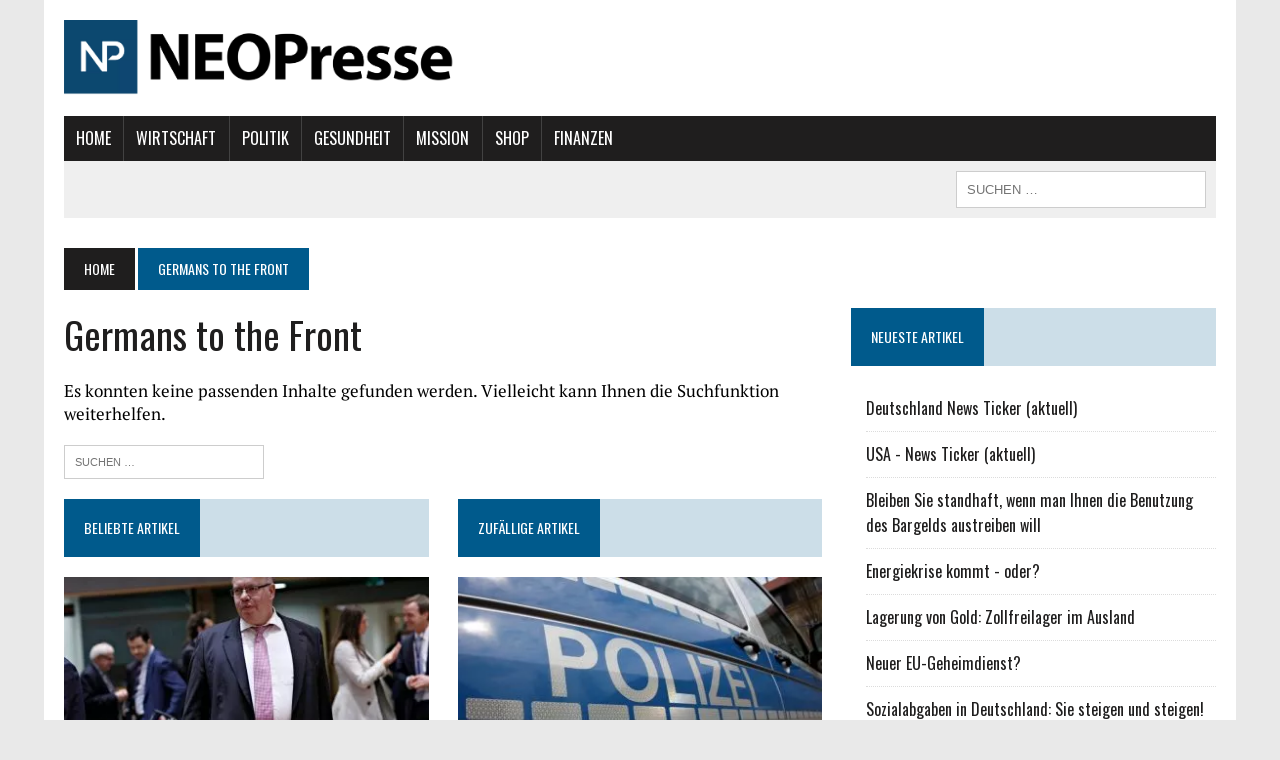

--- FILE ---
content_type: text/html; charset=UTF-8
request_url: https://www.neopresse.com/tag/germans-to-the-front/
body_size: 12956
content:
<!DOCTYPE html>
<html class="no-js" lang="de">
<head>
<meta charset="UTF-8">
<meta name="viewport" content="width=device-width, initial-scale=1.0">
<meta name="google-adsense-account" content="ca-pub-4664272355126936">
<link rel="profile" href="https://gmpg.org/xfn/11" />
<meta name='robots' content='index, follow, max-image-preview:large, max-snippet:-1, max-video-preview:-1' />

	<!-- This site is optimized with the Yoast SEO Premium plugin v21.8 (Yoast SEO v21.8.1) - https://yoast.com/wordpress/plugins/seo/ -->
	<title>Germans to the Front Archives - NEOPresse - Unabhängige Nachrichten</title>
	<link rel="canonical" href="https://www.neopresse.com/tag/germans-to-the-front/" />
	<meta property="og:locale" content="de_DE" />
	<meta property="og:type" content="article" />
	<meta property="og:title" content="Germans to the Front Archive" />
	<meta property="og:url" content="https://www.neopresse.com/tag/germans-to-the-front/" />
	<meta property="og:site_name" content="NEOPresse - Unabhängige Nachrichten" />
	<meta name="twitter:card" content="summary_large_image" />
	<meta name="twitter:site" content="@neopresse" />
	<script type="application/ld+json" class="yoast-schema-graph">{"@context":"https://schema.org","@graph":[{"@type":"CollectionPage","@id":"https://www.neopresse.com/tag/germans-to-the-front/","url":"https://www.neopresse.com/tag/germans-to-the-front/","name":"Germans to the Front Archives - NEOPresse - Unabhängige Nachrichten","isPartOf":{"@id":"https://www.neopresse.com/#website"},"breadcrumb":{"@id":"https://www.neopresse.com/tag/germans-to-the-front/#breadcrumb"},"inLanguage":"de"},{"@type":"BreadcrumbList","@id":"https://www.neopresse.com/tag/germans-to-the-front/#breadcrumb","itemListElement":[{"@type":"ListItem","position":1,"name":"Startseite","item":"https://www.neopresse.com/"},{"@type":"ListItem","position":2,"name":"Germans to the Front"}]},{"@type":"WebSite","@id":"https://www.neopresse.com/#website","url":"https://www.neopresse.com/","name":"NEOPresse - Unabhängige Nachrichten","description":"Die Zeitung der 99%","potentialAction":[{"@type":"SearchAction","target":{"@type":"EntryPoint","urlTemplate":"https://www.neopresse.com/?s={search_term_string}"},"query-input":"required name=search_term_string"}],"inLanguage":"de"}]}</script>
	<!-- / Yoast SEO Premium plugin. -->


<link rel='dns-prefetch' href='//ajax.googleapis.com' />
<link rel='dns-prefetch' href='//maxcdn.bootstrapcdn.com' />
<link rel='dns-prefetch' href='//www.googletagmanager.com' />
<link rel="alternate" type="application/rss+xml" title="NEOPresse - Unabhängige Nachrichten &raquo; Feed" href="https://www.neopresse.com/feed/" />
<link rel="alternate" type="application/rss+xml" title="NEOPresse - Unabhängige Nachrichten &raquo; Kommentar-Feed" href="https://www.neopresse.com/comments/feed/" />
<script id="wpp-js" src="https://www.neopresse.com/wp-content/plugins/wordpress-popular-posts/assets/js/wpp.js?ver=7.3.6" data-sampling="0" data-sampling-rate="100" data-api-url="https://www.neopresse.com/wp-json/wordpress-popular-posts" data-post-id="0" data-token="e0c1b85b9b" data-lang="0" data-debug="1" type="text/javascript"></script>
<link rel="alternate" type="application/rss+xml" title="NEOPresse - Unabhängige Nachrichten &raquo; Germans to the Front Schlagwort-Feed" href="https://www.neopresse.com/tag/germans-to-the-front/feed/" />
<!-- <link rel='stylesheet' id='wp-block-library-css' href='https://www.neopresse.com/wp-includes/css/dist/block-library/style.min.css' type='text/css' media='all' /> -->
<!-- <link rel='stylesheet' id='classic-theme-styles-css' href='https://www.neopresse.com/wp-includes/css/classic-themes.min.css' type='text/css' media='all' /> -->
<link rel="stylesheet" type="text/css" href="//www.neopresse.com/wp-content/cache/wpfc-minified/k2czsmji/9tma5.css" media="all"/>
<style id='global-styles-inline-css' type='text/css'>
body{--wp--preset--color--black: #000000;--wp--preset--color--cyan-bluish-gray: #abb8c3;--wp--preset--color--white: #ffffff;--wp--preset--color--pale-pink: #f78da7;--wp--preset--color--vivid-red: #cf2e2e;--wp--preset--color--luminous-vivid-orange: #ff6900;--wp--preset--color--luminous-vivid-amber: #fcb900;--wp--preset--color--light-green-cyan: #7bdcb5;--wp--preset--color--vivid-green-cyan: #00d084;--wp--preset--color--pale-cyan-blue: #8ed1fc;--wp--preset--color--vivid-cyan-blue: #0693e3;--wp--preset--color--vivid-purple: #9b51e0;--wp--preset--gradient--vivid-cyan-blue-to-vivid-purple: linear-gradient(135deg,rgba(6,147,227,1) 0%,rgb(155,81,224) 100%);--wp--preset--gradient--light-green-cyan-to-vivid-green-cyan: linear-gradient(135deg,rgb(122,220,180) 0%,rgb(0,208,130) 100%);--wp--preset--gradient--luminous-vivid-amber-to-luminous-vivid-orange: linear-gradient(135deg,rgba(252,185,0,1) 0%,rgba(255,105,0,1) 100%);--wp--preset--gradient--luminous-vivid-orange-to-vivid-red: linear-gradient(135deg,rgba(255,105,0,1) 0%,rgb(207,46,46) 100%);--wp--preset--gradient--very-light-gray-to-cyan-bluish-gray: linear-gradient(135deg,rgb(238,238,238) 0%,rgb(169,184,195) 100%);--wp--preset--gradient--cool-to-warm-spectrum: linear-gradient(135deg,rgb(74,234,220) 0%,rgb(151,120,209) 20%,rgb(207,42,186) 40%,rgb(238,44,130) 60%,rgb(251,105,98) 80%,rgb(254,248,76) 100%);--wp--preset--gradient--blush-light-purple: linear-gradient(135deg,rgb(255,206,236) 0%,rgb(152,150,240) 100%);--wp--preset--gradient--blush-bordeaux: linear-gradient(135deg,rgb(254,205,165) 0%,rgb(254,45,45) 50%,rgb(107,0,62) 100%);--wp--preset--gradient--luminous-dusk: linear-gradient(135deg,rgb(255,203,112) 0%,rgb(199,81,192) 50%,rgb(65,88,208) 100%);--wp--preset--gradient--pale-ocean: linear-gradient(135deg,rgb(255,245,203) 0%,rgb(182,227,212) 50%,rgb(51,167,181) 100%);--wp--preset--gradient--electric-grass: linear-gradient(135deg,rgb(202,248,128) 0%,rgb(113,206,126) 100%);--wp--preset--gradient--midnight: linear-gradient(135deg,rgb(2,3,129) 0%,rgb(40,116,252) 100%);--wp--preset--duotone--dark-grayscale: url('#wp-duotone-dark-grayscale');--wp--preset--duotone--grayscale: url('#wp-duotone-grayscale');--wp--preset--duotone--purple-yellow: url('#wp-duotone-purple-yellow');--wp--preset--duotone--blue-red: url('#wp-duotone-blue-red');--wp--preset--duotone--midnight: url('#wp-duotone-midnight');--wp--preset--duotone--magenta-yellow: url('#wp-duotone-magenta-yellow');--wp--preset--duotone--purple-green: url('#wp-duotone-purple-green');--wp--preset--duotone--blue-orange: url('#wp-duotone-blue-orange');--wp--preset--font-size--small: 13px;--wp--preset--font-size--medium: 20px;--wp--preset--font-size--large: 36px;--wp--preset--font-size--x-large: 42px;--wp--preset--spacing--20: 0.44rem;--wp--preset--spacing--30: 0.67rem;--wp--preset--spacing--40: 1rem;--wp--preset--spacing--50: 1.5rem;--wp--preset--spacing--60: 2.25rem;--wp--preset--spacing--70: 3.38rem;--wp--preset--spacing--80: 5.06rem;--wp--preset--shadow--natural: 6px 6px 9px rgba(0, 0, 0, 0.2);--wp--preset--shadow--deep: 12px 12px 50px rgba(0, 0, 0, 0.4);--wp--preset--shadow--sharp: 6px 6px 0px rgba(0, 0, 0, 0.2);--wp--preset--shadow--outlined: 6px 6px 0px -3px rgba(255, 255, 255, 1), 6px 6px rgba(0, 0, 0, 1);--wp--preset--shadow--crisp: 6px 6px 0px rgba(0, 0, 0, 1);}:where(.is-layout-flex){gap: 0.5em;}body .is-layout-flow > .alignleft{float: left;margin-inline-start: 0;margin-inline-end: 2em;}body .is-layout-flow > .alignright{float: right;margin-inline-start: 2em;margin-inline-end: 0;}body .is-layout-flow > .aligncenter{margin-left: auto !important;margin-right: auto !important;}body .is-layout-constrained > .alignleft{float: left;margin-inline-start: 0;margin-inline-end: 2em;}body .is-layout-constrained > .alignright{float: right;margin-inline-start: 2em;margin-inline-end: 0;}body .is-layout-constrained > .aligncenter{margin-left: auto !important;margin-right: auto !important;}body .is-layout-constrained > :where(:not(.alignleft):not(.alignright):not(.alignfull)){max-width: var(--wp--style--global--content-size);margin-left: auto !important;margin-right: auto !important;}body .is-layout-constrained > .alignwide{max-width: var(--wp--style--global--wide-size);}body .is-layout-flex{display: flex;}body .is-layout-flex{flex-wrap: wrap;align-items: center;}body .is-layout-flex > *{margin: 0;}:where(.wp-block-columns.is-layout-flex){gap: 2em;}.has-black-color{color: var(--wp--preset--color--black) !important;}.has-cyan-bluish-gray-color{color: var(--wp--preset--color--cyan-bluish-gray) !important;}.has-white-color{color: var(--wp--preset--color--white) !important;}.has-pale-pink-color{color: var(--wp--preset--color--pale-pink) !important;}.has-vivid-red-color{color: var(--wp--preset--color--vivid-red) !important;}.has-luminous-vivid-orange-color{color: var(--wp--preset--color--luminous-vivid-orange) !important;}.has-luminous-vivid-amber-color{color: var(--wp--preset--color--luminous-vivid-amber) !important;}.has-light-green-cyan-color{color: var(--wp--preset--color--light-green-cyan) !important;}.has-vivid-green-cyan-color{color: var(--wp--preset--color--vivid-green-cyan) !important;}.has-pale-cyan-blue-color{color: var(--wp--preset--color--pale-cyan-blue) !important;}.has-vivid-cyan-blue-color{color: var(--wp--preset--color--vivid-cyan-blue) !important;}.has-vivid-purple-color{color: var(--wp--preset--color--vivid-purple) !important;}.has-black-background-color{background-color: var(--wp--preset--color--black) !important;}.has-cyan-bluish-gray-background-color{background-color: var(--wp--preset--color--cyan-bluish-gray) !important;}.has-white-background-color{background-color: var(--wp--preset--color--white) !important;}.has-pale-pink-background-color{background-color: var(--wp--preset--color--pale-pink) !important;}.has-vivid-red-background-color{background-color: var(--wp--preset--color--vivid-red) !important;}.has-luminous-vivid-orange-background-color{background-color: var(--wp--preset--color--luminous-vivid-orange) !important;}.has-luminous-vivid-amber-background-color{background-color: var(--wp--preset--color--luminous-vivid-amber) !important;}.has-light-green-cyan-background-color{background-color: var(--wp--preset--color--light-green-cyan) !important;}.has-vivid-green-cyan-background-color{background-color: var(--wp--preset--color--vivid-green-cyan) !important;}.has-pale-cyan-blue-background-color{background-color: var(--wp--preset--color--pale-cyan-blue) !important;}.has-vivid-cyan-blue-background-color{background-color: var(--wp--preset--color--vivid-cyan-blue) !important;}.has-vivid-purple-background-color{background-color: var(--wp--preset--color--vivid-purple) !important;}.has-black-border-color{border-color: var(--wp--preset--color--black) !important;}.has-cyan-bluish-gray-border-color{border-color: var(--wp--preset--color--cyan-bluish-gray) !important;}.has-white-border-color{border-color: var(--wp--preset--color--white) !important;}.has-pale-pink-border-color{border-color: var(--wp--preset--color--pale-pink) !important;}.has-vivid-red-border-color{border-color: var(--wp--preset--color--vivid-red) !important;}.has-luminous-vivid-orange-border-color{border-color: var(--wp--preset--color--luminous-vivid-orange) !important;}.has-luminous-vivid-amber-border-color{border-color: var(--wp--preset--color--luminous-vivid-amber) !important;}.has-light-green-cyan-border-color{border-color: var(--wp--preset--color--light-green-cyan) !important;}.has-vivid-green-cyan-border-color{border-color: var(--wp--preset--color--vivid-green-cyan) !important;}.has-pale-cyan-blue-border-color{border-color: var(--wp--preset--color--pale-cyan-blue) !important;}.has-vivid-cyan-blue-border-color{border-color: var(--wp--preset--color--vivid-cyan-blue) !important;}.has-vivid-purple-border-color{border-color: var(--wp--preset--color--vivid-purple) !important;}.has-vivid-cyan-blue-to-vivid-purple-gradient-background{background: var(--wp--preset--gradient--vivid-cyan-blue-to-vivid-purple) !important;}.has-light-green-cyan-to-vivid-green-cyan-gradient-background{background: var(--wp--preset--gradient--light-green-cyan-to-vivid-green-cyan) !important;}.has-luminous-vivid-amber-to-luminous-vivid-orange-gradient-background{background: var(--wp--preset--gradient--luminous-vivid-amber-to-luminous-vivid-orange) !important;}.has-luminous-vivid-orange-to-vivid-red-gradient-background{background: var(--wp--preset--gradient--luminous-vivid-orange-to-vivid-red) !important;}.has-very-light-gray-to-cyan-bluish-gray-gradient-background{background: var(--wp--preset--gradient--very-light-gray-to-cyan-bluish-gray) !important;}.has-cool-to-warm-spectrum-gradient-background{background: var(--wp--preset--gradient--cool-to-warm-spectrum) !important;}.has-blush-light-purple-gradient-background{background: var(--wp--preset--gradient--blush-light-purple) !important;}.has-blush-bordeaux-gradient-background{background: var(--wp--preset--gradient--blush-bordeaux) !important;}.has-luminous-dusk-gradient-background{background: var(--wp--preset--gradient--luminous-dusk) !important;}.has-pale-ocean-gradient-background{background: var(--wp--preset--gradient--pale-ocean) !important;}.has-electric-grass-gradient-background{background: var(--wp--preset--gradient--electric-grass) !important;}.has-midnight-gradient-background{background: var(--wp--preset--gradient--midnight) !important;}.has-small-font-size{font-size: var(--wp--preset--font-size--small) !important;}.has-medium-font-size{font-size: var(--wp--preset--font-size--medium) !important;}.has-large-font-size{font-size: var(--wp--preset--font-size--large) !important;}.has-x-large-font-size{font-size: var(--wp--preset--font-size--x-large) !important;}
.wp-block-navigation a:where(:not(.wp-element-button)){color: inherit;}
:where(.wp-block-columns.is-layout-flex){gap: 2em;}
.wp-block-pullquote{font-size: 1.5em;line-height: 1.6;}
</style>
<link rel='stylesheet' id='membermouse-jquery-css-css' href='//ajax.googleapis.com/ajax/libs/jqueryui/1.13.2/themes/smoothness/jquery-ui.css' type='text/css' media='all' />
<!-- <link rel='stylesheet' id='membermouse-main-css' href='https://www.neopresse.com/wp-content/plugins/membermouse/resources/css/common/mm-main.css' type='text/css' media='all' /> -->
<!-- <link rel='stylesheet' id='membermouse-buttons-css' href='https://www.neopresse.com/wp-content/plugins/membermouse/resources/css/common/mm-buttons.css' type='text/css' media='all' /> -->
<link rel="stylesheet" type="text/css" href="//www.neopresse.com/wp-content/cache/wpfc-minified/e608txp8/9tma5.css" media="all"/>
<link rel='stylesheet' id='membermouse-font-awesome-css' href='//maxcdn.bootstrapcdn.com/font-awesome/4.7.0/css/font-awesome.min.css' type='text/css' media='all' />
<!-- <link rel='stylesheet' id='yes_scrollbox_main-css' href='https://www.neopresse.com/wp-content/plugins/yes-scrollbox/main.css' type='text/css' media='all' /> -->
<!-- <link rel='stylesheet' id='wordpress-popular-posts-css-css' href='https://www.neopresse.com/wp-content/plugins/wordpress-popular-posts/assets/css/wpp.css' type='text/css' media='all' /> -->
<!-- <link rel='stylesheet' id='mh-style-css' href='https://www.neopresse.com/wp-content/themes/mh_newsdesk/style.css' type='text/css' media='all' /> -->
<!-- <link rel='stylesheet' id='mh-font-awesome-css' href='https://www.neopresse.com/wp-content/themes/mh_newsdesk/includes/font-awesome.min.css' type='text/css' media='all' /> -->
<link rel="stylesheet" type="text/css" href="//www.neopresse.com/wp-content/cache/wpfc-minified/mouuo1hz/9tma5.css" media="all"/>
<script src='//www.neopresse.com/wp-content/cache/wpfc-minified/1fa5i8ds/9tma5.js' type="text/javascript"></script>
<!-- <script type='text/javascript' src='https://www.neopresse.com/wp-includes/js/jquery/jquery.min.js' id='jquery-core-js'></script> -->
<!-- <script type='text/javascript' src='https://www.neopresse.com/wp-includes/js/jquery/jquery-migrate.min.js' id='jquery-migrate-js'></script> -->
<script type='text/javascript' id='membermouse-global-js-extra'>
/* <![CDATA[ */
var MemberMouseGlobal = {"jsIsAdmin":"","adminUrl":"https:\/\/www.neopresse.com\/wp-admin\/","globalurl":"https:\/\/www.neopresse.com\/wp-content\/plugins\/membermouse","checkoutProcessingPaidMessage":"Please wait while we process your order...","checkoutProcessingFreeMessage":"Please wait while we create your account...","checkoutProcessingMessageCSS":"mm-checkout-processing-message","currencyInfo":{"currency":"USD","postfixIso":false,"name":"United States Dollar","int_curr_symbol":"&#85;&#83;&#68;&#32;","currency_symbol":"$","mon_decimal_point":".","mon_thousands_sep":",","mon_grouping":"3;3","positive_sign":"","negative_sign":"","int_frac_digits":"2","frac_digits":"2","p_cs_precedes":"1","p_sep_by_space":"0","n_cs_precedes":"1","n_sep_by_space":"0","p_sign_posn":"1","n_sign_posn":"1"}};
/* ]]> */
</script>
<script src='//www.neopresse.com/wp-content/cache/wpfc-minified/6w6ljr7w/9tma5.js' type="text/javascript"></script>
<!-- <script type='text/javascript' src='https://www.neopresse.com/wp-content/plugins/membermouse/resources/js/global.js' id='membermouse-global-js'></script> -->
<!-- <script type='text/javascript' src='https://www.neopresse.com/wp-content/plugins/membermouse/resources/js/common/mm-common-core.js' id='mm-common-core.js-js'></script> -->
<!-- <script type='text/javascript' src='https://www.neopresse.com/wp-content/plugins/membermouse/resources/js/user/mm-preview.js' id='mm-preview.js-js'></script> -->
<script type='text/javascript' id='yes_scrollbox_main-js-extra'>
/* <![CDATA[ */
var yesScrollboxMain = {"ajaxUrl":"https:\/\/www.neopresse.com\/wp-admin\/admin-ajax.php","minScreenSize":"700"};
/* ]]> */
</script>
<script src='//www.neopresse.com/wp-content/cache/wpfc-minified/6orxg5vt/9tma5.js' type="text/javascript"></script>
<!-- <script type='text/javascript' src='https://www.neopresse.com/wp-content/plugins/yes-scrollbox/main.js' id='yes_scrollbox_main-js'></script> -->
<!-- <script type='text/javascript' src='https://www.neopresse.com/wp-content/themes/mh_newsdesk/js/scripts.js' id='mh-scripts-js'></script> -->
<link rel="https://api.w.org/" href="https://www.neopresse.com/wp-json/" /><link rel="alternate" type="application/json" href="https://www.neopresse.com/wp-json/wp/v2/tags/23034" /><link rel="EditURI" type="application/rsd+xml" title="RSD" href="https://www.neopresse.com/xmlrpc.php?rsd" />
<link rel="wlwmanifest" type="application/wlwmanifest+xml" href="https://www.neopresse.com/wp-includes/wlwmanifest.xml" />

<meta name="generator" content="Site Kit by Google 1.166.0" />            <style id="wpp-loading-animation-styles">@-webkit-keyframes bgslide{from{background-position-x:0}to{background-position-x:-200%}}@keyframes bgslide{from{background-position-x:0}to{background-position-x:-200%}}.wpp-widget-block-placeholder,.wpp-shortcode-placeholder{margin:0 auto;width:60px;height:3px;background:#dd3737;background:linear-gradient(90deg,#dd3737 0%,#571313 10%,#dd3737 100%);background-size:200% auto;border-radius:3px;-webkit-animation:bgslide 1s infinite linear;animation:bgslide 1s infinite linear}</style>
            <!--[if lt IE 9]>
<script src="https://www.neopresse.com/wp-content/themes/mh_newsdesk/js/css3-mediaqueries.js"></script>
<![endif]-->

<!-- Von Site Kit hinzugefügtes Google-Tag-Manager-Snippet -->
<script type="text/javascript">
			( function( w, d, s, l, i ) {
				w[l] = w[l] || [];
				w[l].push( {'gtm.start': new Date().getTime(), event: 'gtm.js'} );
				var f = d.getElementsByTagName( s )[0],
					j = d.createElement( s ), dl = l != 'dataLayer' ? '&l=' + l : '';
				j.async = true;
				j.src = 'https://www.googletagmanager.com/gtm.js?id=' + i + dl;
				f.parentNode.insertBefore( j, f );
			} )( window, document, 'script', 'dataLayer', 'GTM-TFRZRF3' );
			
</script>

<!-- Ende des von Site Kit hinzugefügten Google-Tag-Manager-Snippets -->
		<style type="text/css" id="wp-custom-css">
			.grecaptcha-badge {
	display:none!important;
}.entry-header img {
	width: 776px!important;
	height: auto;
}

/* Füge hier Dein eigenes CSS ein */

header .search-form input {
min-width:250px;
font-size:13px;
}

header .search-form input:hover {
min-width:300px;
font-size:13px;
}
header .news-ticker {
font-size:14px !important;
}
.ui-tabs-panel {
width:102%;
  margin-left:-1%;
}

.tabsul {
		 padding:0px !important;
  height:100% !important;
  margin:0px 0px 0px 3px!important;
  display:inline;
	 }

	.tabsul li {
		 padding: 0px;
    background: #585858;
    display: inline-block;
	 }
	.tabsul li a {
    display:block;
     padding: 20px;
		 color:#fff;
		 touch-action: manipulation;
    margin:0px;
    font-weight:normal;
	 }
	.tabsul li:hover {
		 background-color: #929292;
		 color:#fff;
	 }
	 .tabsul li a:hover {
	     color:#fff;
	 }
	 .ui-tabs-active {
		background-color: #005a8c !important;
  	text-decoration:underline;
	 }

	 .ui-tabs-active:hover {
		 background-color: #005a8c;
	 }
	 summary::-webkit-details-marker {
  display: none;
}
#tabs .widget-title {
padding:0px;
}

.topnachrichten td {
    border:none;
  font-size:14px;
  text-align:left;
  vertical-align: top;
  padding-top:0.3em;
  padding-bottom:0.3em;
}
.topnachrichten th {
  background-color:darkgrey;
  text-align:left;
  padding-top:6px;
  padding-bottom:6px;
  font-family:Arial;
}
.topnachrichten th:first-child{ 
padding-left:10px;
}
.topnachrichten {
    border-collapse:collapse;
    margin-top:-20px;
    margin-bottom:40px;
    width:100%;
}
.stext {
    font-weight:normal;
  line-height:1.5;
  font-size:15px;
}
details {
font-size:15px;
}
.topnachrichten tr {
    border: 1px solid #ededed;
}
.plus {
    float:right;
    background-color:#F0F0F0;
    cursor:pointer;
    padding:0px 1.5px;
    border-radius:5px;
    color:#707070;
    font-family:Tahoma;
    font-weight:bold;
    font-size:16px;
   line-height:16px;
   margin-top:1.5px;
   border:1px solid #BABABA;
}
.datum {
padding-left:10px;
line-height:1.7;
  font-size:15px !important;
}
.topnachrichten summary {
font-family:'Oswald', Helvetica, Arial, sans-serif;}
.topnachrichten summary a {
color:#003b5b;
  font-size:16px;
  line-height:1.7;
}
.topnachrichten .views {
font-weight:bold;
line-height:1.7;
  font-size:15px !important;
}

.seitennav a {
  font-size: 0.875rem;
    color: #fff;
    background: #005a8c;
    padding: 15px 25px;
  float:left;
    text-transform: uppercase;
    display: inline-block;
      font-family: 'Oswald', Helvetica, Arial, sans-serif;
}
.seitennav a:hover {
background-color:#1f1e1e;
color:#fff;}
.seitennav td:last-child a{
float:right;
}
.seitennav input[type=submit] {
   padding: 15px 25px;
  font-family: 'Oswald', Helvetica, Arial, sans-serif;
  font-size: 0.875rem;
}
.seitennav select {
  padding: 13.5px 20px;
  font-family: 'Oswald', Helvetica, Arial, sans-serif;
  font-size: 0.875rem;
  margin-right:8px;
}
.seitennav span {
  font-family: 'Oswald', Helvetica, Arial, sans-serif;
  font-size: 0.875rem;
  float:left;
}
.zumarchiv a{
text-decoration:underline;
}
.zumarchiv { 
margin-left:5px;
}
.zumarchiv:hover {
background-color:#1f1e1e;
color:#fff;}
#text-3 {
margin-bottom:0em;}
@media (max-width:650px) {


  .ui-tabs-tab a {
     padding: 10px !important;
  font-size:12px;
	 }
  #text-2 .widget-title span {
  display:none;
  }
  .ui-tabs-tab:nth-child(5) {
     display:none;
	 }
  .tabsul {
  margin-left:0px !important;
  }
  .datum {
  padding:0px 0px 0px 5px;
  min-width:0px !important;
    max-width:50px;
  }
  .topnachrichten th:first-child {
  padding:0px 0px 0px 5px;
  }
   .topnachrichten th:last-child {
  padding:0px 5px 0px 0px;
  }
  .views {
  padding:0px 5px 0px 0px;
  }
  #responsive-menu-search-box {
  display:none;}
}

@media (min-width:750px) {
  button#responsive-menu-button {
  display:none !important;}
}

a.rsswidget .rss-widget-icon {
  display: none !important;
}

.widget_rss li {
  padding: 10px 0;
	border-bottom: 1px dotted #dcdcdc;
  font-family: 'Oswald', Helvetica, Arial, sans-serif;
  -moz-transition: all 0.5s;
-webkit-transition: all 0.5s;
-o-transition: all 0.5s;
transition: all 0.5s;
}
.widget_rss li:hover {
  padding-left: 10px;
}


.responsive_grid {
	font-size: 0;
	text-align: center;
}
.responsive_grid * {
	box-sizing: border-box;
	word-break: break-all;
	word-break: break-word;
}
.responsive_grid > * {
	font-size: 15px;
	display: inline-block;
	width: 33.3333333%;
	min-width: 170px;
	padding: 10px 16px;
	vertical-align: top;
}
.responsive_grid img {
	    box-shadow: 0px 3px 12px -2px #000a;
}
.shop-tile {
	text-align: center
}
.shop-tile a {
	display: inline-block;
	background: #ddd;
	margin: 5px;
	padding: 10px 20px;
	color: #000;
	font-weight: bold;
}
li#menu-item-14469::before {
		content: url(https://www.krisenfrei.de/wp-content/uploads/2018/09/handwritten_neu.png);
    position: absolute;
    top: -120px;
    display: block;
}

.main-nav li a {
    padding: 0.625rem 0.8375rem;
}

.krisenfrei {
display:none;
}

		</style>
		

<!-- Meta Pixel Code -->
<script>
!function(f,b,e,v,n,t,s)
{if(f.fbq)return;n=f.fbq=function(){n.callMethod?
n.callMethod.apply(n,arguments):n.queue.push(arguments)};
if(!f._fbq)f._fbq=n;n.push=n;n.loaded=!0;n.version='2.0';
n.queue=[];t=b.createElement(e);t.async=!0;
t.src=v;s=b.getElementsByTagName(e)[0];
s.parentNode.insertBefore(t,s)}(window, document,'script',
'https://connect.facebook.net/en_US/fbevents.js');
fbq('init', '338424401544922');
fbq('track', 'PageView');
</script>
<noscript><img height="1" width="1" style="display:none"
src="https://www.facebook.com/tr?id=338424401544922&ev=PageView&noscript=1"
/></noscript>
<!-- End Meta Pixel Code -->

    <!-- Google tag (gtag.js) -->
    <script async src="https://www.googletagmanager.com/gtag/js?id=G-WDELHWTEF9"></script>
    <script>
        window.dataLayer = window.dataLayer || [];
        function gtag(){dataLayer.push(arguments);}
        gtag('js', new Date());

        gtag('config', 'G-WDELHWTEF9');
    </script>

<style>
    
</style>

    <script async src="
https://pagead2.googlesyndication.com/pagead/js/adsbygoogle.js?client=ca-pub-4664272355126936"
            crossorigin="anonymous"></script>
</head>
<body class="archive tag tag-germans-to-the-front tag-23034 mh-right-sb mh-loop-layout4" itemscope="itemscope" itemtype="https://schema.org/WebPage">
<div id="mh-wrapper">
<header class="mh-header" itemscope="itemscope" itemtype="https://schema.org/WPHeader">
	<div class="header-wrap clearfix">
				<div class="mh-col mh-1-3 header-logo-full">
			<a href="https://www.neopresse.com/" title="NEOPresse - Unabhängige Nachrichten" rel="home">
<div class="logo-wrap" role="banner">
<img src="https://www.neopresse.com/wp-content/uploads/2021/03/Neopresse_Logo.png" height="735" width="3875" alt="NEOPresse - Unabhängige Nachrichten" />
<div class="logo">
<h1 class="logo-title">NEOPresse - Unabhängige Nachrichten</h1>
<h2 class="logo-tagline">Die Zeitung der 99%</h2>
</div>
</div>
</a>
		</div>
			</div>
	<div class="header-menu clearfix">

		<style>

.main-nav .inside-navigation {

    display: flex;
    align-items: center;
    flex-wrap: wrap;
    justify-content: space-between;

}


button.menu-toggle {
    background-color: transparent;
    flex-grow: 1;
    border: 0;
    text-align: center;
}

.menu-toggle {
    color: #ffffff;
}

.menu-toggle .gp-icon+.mobile-menu {
    padding-left: 9px;
    text-transform: Uppercase;
    font-family: 'Oswald', Helvetica, Arial, sans-serif;
}

.gp-icon {
    display: inline-flex;
    align-self: center;
}

.gp-icon svg {
    height: 1em;
    width: 1em;
    top: .125em;
    position: relative;
    fill: currentColor;
}

.icon-menu-bars svg:nth-child(2), .toggled .icon-menu-bars svg:nth-child(1) {
    display: none;
}

.toggled .icon-menu-bars svg:nth-child(2) {
    display: block;
}

.menu-toggle {
    display: none;
}

.menu-toggle {
    padding: 0 20px;
    line-height: 45px;
    margin: 0;
    font-weight: 400;
    text-transform: none;
    font-size: 15px;
    cursor: pointer;
}


.main-nav.toggled .menu-upper_menu-container>ul {

 display: block;

}

.main-nav.toggled .menu-upper_menu-container {
    flex-basis: 100%;
    order: 3;
}



@media (max-width: 800px){

	.main-nav .menu-toggle {
    	display: block;
	}

	.main-nav ul {

		display: none;

	}

	.main-nav.toggled .menu-upper_menu-container li {

		float:none;
		border:none;
		border-left:none;

	}

	.main-nav li.current-menu-item {

    	background: #005a8c;

	}

	.main-nav.toggled li {

		-moz-transition: all 0s;
		-webkit-transition: all 0s;
		-o-transition: all 0s;
		transition: all 0s;

	}


}



</style>


		<nav class="main-nav clearfix" itemscope="itemscope" itemtype="https://schema.org/SiteNavigationElement">

			<div class="inside-navigation grid-container">
				<button class="menu-toggle">
					<span class="gp-icon icon-menu-bars"><svg viewBox="0 0 512 512" aria-hidden="true" role="img" version="1.1" xmlns="https://www.w3.org/2000/svg" xmlns:xlink="https//www.w3.org/1999/xlink" width="1em" height="1em">
						<path d="M0 96c0-13.255 10.745-24 24-24h464c13.255 0 24 10.745 24 24s-10.745 24-24 24H24c-13.255 0-24-10.745-24-24zm0 160c0-13.255 10.745-24 24-24h464c13.255 0 24 10.745 24 24s-10.745 24-24 24H24c-13.255 0-24-10.745-24-24zm0 160c0-13.255 10.745-24 24-24h464c13.255 0 24 10.745 24 24s-10.745 24-24 24H24c-13.255 0-24-10.745-24-24z"></path>
					</svg><svg viewBox="0 0 512 512" aria-hidden="true" role="img" version="1.1" xmlns="https://www.w3.org/2000/svg" xmlns:xlink="https://www.w3.org/1999/xlink" width="1em" height="1em">
						<path d="M71.029 71.029c9.373-9.372 24.569-9.372 33.942 0L256 222.059l151.029-151.03c9.373-9.372 24.569-9.372 33.942 0 9.372 9.373 9.372 24.569 0 33.942L289.941 256l151.03 151.029c9.372 9.373 9.372 24.569 0 33.942-9.373 9.372-24.569 9.372-33.942 0L256 289.941l-151.029 151.03c-9.373 9.372-24.569 9.372-33.942 0-9.372-9.373-9.372-24.569 0-33.942L222.059 256 71.029 104.971c-9.372-9.373-9.372-24.569 0-33.942z"></path>
					</svg></span><span class="mobile-menu">Menü</span></button>



					<div class="menu-upper_menu-container"><ul id="menu-upper_menu" class="menu"><li id="menu-item-33223" class="menu-item menu-item-type-custom menu-item-object-custom menu-item-home menu-item-33223"><a href="https://www.neopresse.com">Home</a></li>
<li id="menu-item-192" class="menu-item menu-item-type-taxonomy menu-item-object-category menu-item-192"><a href="https://www.neopresse.com/kategorie/wirtschaft/">Wirtschaft</a></li>
<li id="menu-item-187" class="menu-item menu-item-type-taxonomy menu-item-object-category menu-item-187"><a href="https://www.neopresse.com/kategorie/politik/">Politik</a></li>
<li id="menu-item-262982" class="menu-item menu-item-type-taxonomy menu-item-object-category menu-item-262982"><a href="https://www.neopresse.com/kategorie/gesundheit/">Gesundheit</a></li>
<li id="menu-item-269053" class="menu-item menu-item-type-post_type menu-item-object-page menu-item-269053"><a href="https://www.neopresse.com/mission/">Mission</a></li>
<li id="menu-item-359846" class="menu-item menu-item-type-custom menu-item-object-custom menu-item-has-children menu-item-359846"><a href="#">Shop</a>
<ul class="sub-menu">
	<li id="menu-item-359848" class="menu-item menu-item-type-custom menu-item-object-custom menu-item-359848"><a rel="nofollow" href="https://www.neopresse.com/lps/uik-long/?ds24tr=neopresse-menue">Überleben in der Krise</a></li>
	<li id="menu-item-359849" class="menu-item menu-item-type-custom menu-item-object-custom menu-item-359849"><a rel="nofollow" href="https://www.neopresse.com/lps/capitol-post/?ds24tr=neopresse-menue">Capitol Post</a></li>
</ul>
</li>
<li id="menu-item-453328" class="menu-item menu-item-type-taxonomy menu-item-object-category menu-item-453328"><a href="https://www.neopresse.com/kategorie/finanzen/">Finanzen</a></li>
</ul></div>

			</div>

</nav>

<script>

document.addEventListener('DOMContentLoaded', function () {

	$(function() {



	  	$('.menu-toggle').on('click touchstart',function(e){

	  		e.preventDefault();
			e.stopPropagation();

	  		$('.main-nav ').toggleClass('toggled');


	  	});

	});

})

</script>

		<div class="header-sub clearfix">
						<aside class="mh-col mh-1-3 header-search">
				<form role="search" method="get" class="search-form" action="https://www.neopresse.com/">
				<label>
					<span class="screen-reader-text">Suche nach:</span>
					<input type="search" class="search-field" placeholder="Suchen …" value="" name="s" />
				</label>
				<input type="submit" class="search-submit" value="Suchen" />
			</form>			</aside>
		</div>
	</div>
</header>
<div class="mh-section mh-group">
	<div id="main-content" class="mh-loop" role="main"><nav class="breadcrumb"><span itemscope><a href="https://www.neopresse.com" itemprop="url" class="bc-home"><span itemprop="title">Home</span></a></span> <span class="bc-text">Germans to the Front</span></nav>
<h1 class="page-title">Germans to the Front</h1>
<div class="entry-content clearfix">		<p>Es konnten keine passenden Inhalte gefunden werden. Vielleicht kann Ihnen die Suchfunktion weiterhelfen.</p><form role="search" method="get" class="search-form" action="https://www.neopresse.com/">
				<label>
					<span class="screen-reader-text">Suche nach:</span>
					<input type="search" class="search-field" placeholder="Suchen …" value="" name="s" />
				</label>
				<input type="submit" class="search-submit" value="Suchen" />
			</form></div>
<div class="not-found-widgets mh-section mh-group">
	<div class="mh-col mh-1-2 home-2"><div class="sb-widget"><h4 class="widget-title"><span>Beliebte Artikel</span></h4>			<div class="mh-cp-widget clearfix">						<article class="cp-wrap cp-large clearfix">
							<div class="cp-thumb-xl">
								<a href="https://www.neopresse.com/gesundheit/unternehmen-rufen-weniger-coronahilfen-ab-als-bereitgestellt/" title="Unternehmen rufen weniger Coronahilfen ab als bereitgestellt"><img width="373" height="210" src="https://www.neopresse.com/wp-content/uploads/shutterstock_1044172855-e1608298213436-373x210.jpg" class="attachment-cp-thumb-xl size-cp-thumb-xl wp-post-image" alt="" decoding="async" loading="lazy" srcset="https://www.neopresse.com/wp-content/uploads/shutterstock_1044172855-e1608298213436-373x210.jpg 373w, https://www.neopresse.com/wp-content/uploads/shutterstock_1044172855-e1608298213436-777x437.jpg 777w, https://www.neopresse.com/wp-content/uploads/shutterstock_1044172855-e1608298213436-180x101.jpg 180w, https://www.neopresse.com/wp-content/uploads/shutterstock_1044172855-e1608298213436-260x146.jpg 260w, https://www.neopresse.com/wp-content/uploads/shutterstock_1044172855-e1608298213436-120x67.jpg 120w" sizes="(max-width: 373px) 100vw, 373px" />								</a>
							</div>
															<p class="entry-meta">
									<span class="updated">18. Juni 2021</span>
								</p>
														<h3 class="cp-title-xl">
								<a href="https://www.neopresse.com/gesundheit/unternehmen-rufen-weniger-coronahilfen-ab-als-bereitgestellt/" title="Unternehmen rufen weniger Coronahilfen ab als bereitgestellt" rel="bookmark">
									Unternehmen rufen weniger Coronahilfen ab als bereitgestellt								</a>
							</h3>
							<div class="cp-excerpt-xl">
								<p>Das Coronavirus hat das Land und mit ihm auch die deutsche Wirtschaft seit einem Jahr fest im Griff. Zahlreiche Branchen sind besonders stark betroffen und&#8230;</p>
											<a class="button" href="https://www.neopresse.com/gesundheit/unternehmen-rufen-weniger-coronahilfen-ab-als-bereitgestellt/">
				<span>Weiterlesen</span>
			</a>							</div>
						</article>
						<hr class="mh-separator">						<article class="cp-wrap cp-small clearfix">
							<div class="cp-thumb-small">
								<a href="https://www.neopresse.com/nl/nachrichtenticker-fundstuecke-aus-deutschland/" title="Deutschland Ticker (bis 25.08.2021)"><img width="120" height="67" src="https://www.neopresse.com/wp-content/uploads/Maas-Medien-Zeitungsverbot-120x67.jpg" class="attachment-cp-thumb-small size-cp-thumb-small wp-post-image" alt="" decoding="async" loading="lazy" srcset="https://www.neopresse.com/wp-content/uploads/Maas-Medien-Zeitungsverbot-120x67.jpg 120w, https://www.neopresse.com/wp-content/uploads/Maas-Medien-Zeitungsverbot-777x437.jpg 777w, https://www.neopresse.com/wp-content/uploads/Maas-Medien-Zeitungsverbot-180x101.jpg 180w, https://www.neopresse.com/wp-content/uploads/Maas-Medien-Zeitungsverbot-260x146.jpg 260w, https://www.neopresse.com/wp-content/uploads/Maas-Medien-Zeitungsverbot-373x210.jpg 373w" sizes="(max-width: 120px) 100vw, 120px" />								</a>
							</div>
															<p class="entry-meta"><span class="updated">25. August 2021</span></p>
														<h3 class="cp-title-small">
								<a href="https://www.neopresse.com/nl/nachrichtenticker-fundstuecke-aus-deutschland/" title="Deutschland Ticker (bis 25.08.2021)" rel="bookmark">
									Deutschland Ticker (bis 25.08.2021)								</a>
							</h3>
						</article>
						<hr class="mh-separator">						<article class="cp-wrap cp-small clearfix">
							<div class="cp-thumb-small">
								<a href="https://www.neopresse.com/kolumnen/inflation-was-wenn-die-1970er-jahren-zurueckkommen/" title="Inflation: Was, wenn die 1970er Jahren zurückkommen?"><img width="120" height="67" src="https://www.neopresse.com/wp-content/uploads/shutterstock_241120192-120x67.jpg" class="attachment-cp-thumb-small size-cp-thumb-small wp-post-image" alt="" decoding="async" loading="lazy" srcset="https://www.neopresse.com/wp-content/uploads/shutterstock_241120192-120x67.jpg 120w, https://www.neopresse.com/wp-content/uploads/shutterstock_241120192-777x437.jpg 777w, https://www.neopresse.com/wp-content/uploads/shutterstock_241120192-180x101.jpg 180w, https://www.neopresse.com/wp-content/uploads/shutterstock_241120192-260x146.jpg 260w, https://www.neopresse.com/wp-content/uploads/shutterstock_241120192-373x210.jpg 373w" sizes="(max-width: 120px) 100vw, 120px" />								</a>
							</div>
															<p class="entry-meta"><span class="updated">20. Juni 2021</span></p>
														<h3 class="cp-title-small">
								<a href="https://www.neopresse.com/kolumnen/inflation-was-wenn-die-1970er-jahren-zurueckkommen/" title="Inflation: Was, wenn die 1970er Jahren zurückkommen?" rel="bookmark">
									Inflation: Was, wenn die 1970er Jahren zurückkommen?								</a>
							</h3>
						</article>
						<hr class="mh-separator">						<article class="cp-wrap cp-small clearfix">
							<div class="cp-thumb-small">
								<a href="https://www.neopresse.com/kolumnen/mit-wenig-buerokratie-und-20-jahre-steuerfreiheit-wirbt-litauen-um-deutsche-unternehmen/" title="Mit wenig Bürokratie und 20 Jahre Steuerfreiheit wirbt Litauen um deutsche Unternehmen"><img width="120" height="67" src="https://www.neopresse.com/wp-content/uploads/shutterstock_156640304-120x67.jpg" class="attachment-cp-thumb-small size-cp-thumb-small wp-post-image" alt="" decoding="async" loading="lazy" srcset="https://www.neopresse.com/wp-content/uploads/shutterstock_156640304-120x67.jpg 120w, https://www.neopresse.com/wp-content/uploads/shutterstock_156640304-777x437.jpg 777w, https://www.neopresse.com/wp-content/uploads/shutterstock_156640304-180x101.jpg 180w, https://www.neopresse.com/wp-content/uploads/shutterstock_156640304-260x146.jpg 260w, https://www.neopresse.com/wp-content/uploads/shutterstock_156640304-373x210.jpg 373w" sizes="(max-width: 120px) 100vw, 120px" />								</a>
							</div>
															<p class="entry-meta"><span class="updated">19. Juni 2021</span></p>
														<h3 class="cp-title-small">
								<a href="https://www.neopresse.com/kolumnen/mit-wenig-buerokratie-und-20-jahre-steuerfreiheit-wirbt-litauen-um-deutsche-unternehmen/" title="Mit wenig Bürokratie und 20 Jahre Steuerfreiheit wirbt Litauen um deutsche Unternehmen" rel="bookmark">
									Mit wenig Bürokratie und 20 Jahre Steuerfreiheit wirbt Litauen um deutsche Unternehmen								</a>
							</h3>
						</article>
						<hr class="mh-separator">						<article class="cp-wrap cp-small clearfix">
							<div class="cp-thumb-small">
								<a href="https://www.neopresse.com/politik/hartz-iv-gruene-fuer-abschaffung/" title="Hartz IV: Grüne für Abschaffung"><img width="120" height="67" src="https://www.neopresse.com/wp-content/uploads/shutterstock_1101184196-e1608298018552-120x67.jpg" class="attachment-cp-thumb-small size-cp-thumb-small wp-post-image" alt="" decoding="async" loading="lazy" srcset="https://www.neopresse.com/wp-content/uploads/shutterstock_1101184196-e1608298018552-120x67.jpg 120w, https://www.neopresse.com/wp-content/uploads/shutterstock_1101184196-e1608298018552-777x437.jpg 777w, https://www.neopresse.com/wp-content/uploads/shutterstock_1101184196-e1608298018552-180x101.jpg 180w, https://www.neopresse.com/wp-content/uploads/shutterstock_1101184196-e1608298018552-260x146.jpg 260w, https://www.neopresse.com/wp-content/uploads/shutterstock_1101184196-e1608298018552-373x210.jpg 373w" sizes="(max-width: 120px) 100vw, 120px" />								</a>
							</div>
															<p class="entry-meta"><span class="updated">20. Juni 2021</span></p>
														<h3 class="cp-title-small">
								<a href="https://www.neopresse.com/politik/hartz-iv-gruene-fuer-abschaffung/" title="Hartz IV: Grüne für Abschaffung" rel="bookmark">
									Hartz IV: Grüne für Abschaffung								</a>
							</h3>
						</article>
						<hr class="mh-separator">			</div></div>	</div>
	<div class="mh-col mh-1-2 home-3"><div class="sb-widget"><h4 class="widget-title"><span>Zuf&auml;llige Artikel</span></h4>			<div class="mh-cp-widget clearfix">						<article class="cp-wrap cp-large clearfix">
							<div class="cp-thumb-xl">
								<a href="https://www.neopresse.com/politik/innenministerin-kuendigt-weitere-aktionen-gegen-reichsbuerger-an/" title="Innenministerin: Es wird weitere Aktionen gegen Reichsbürger geben"><img width="373" height="210" src="https://www.neopresse.com/wp-content/uploads/2022/12/dts_image_6278_pohpbjctco_314_800_600-3-373x210.jpg" class="attachment-cp-thumb-xl size-cp-thumb-xl wp-post-image" alt="" decoding="async" loading="lazy" srcset="https://www.neopresse.com/wp-content/uploads/2022/12/dts_image_6278_pohpbjctco_314_800_600-3-373x210.jpg 373w, https://www.neopresse.com/wp-content/uploads/2022/12/dts_image_6278_pohpbjctco_314_800_600-3-777x437.jpg 777w, https://www.neopresse.com/wp-content/uploads/2022/12/dts_image_6278_pohpbjctco_314_800_600-3-180x101.jpg 180w, https://www.neopresse.com/wp-content/uploads/2022/12/dts_image_6278_pohpbjctco_314_800_600-3-260x146.jpg 260w, https://www.neopresse.com/wp-content/uploads/2022/12/dts_image_6278_pohpbjctco_314_800_600-3-120x67.jpg 120w" sizes="(max-width: 373px) 100vw, 373px" />								</a>
							</div>
															<p class="entry-meta">
									<span class="updated">17. Dezember 2022</span>
								</p>
														<h3 class="cp-title-xl">
								<a href="https://www.neopresse.com/politik/innenministerin-kuendigt-weitere-aktionen-gegen-reichsbuerger-an/" title="Innenministerin: Es wird weitere Aktionen gegen Reichsbürger geben" rel="bookmark">
									Innenministerin: Es wird weitere Aktionen gegen Reichsbürger geben								</a>
							</h3>
							<div class="cp-excerpt-xl">
								<p>Nach Innenministerin Nancy Faeser soll es weitere Aktivitäten gegen &#8222;Staatsfeinde&#8220; wie Reichsbürger geben. Sie sei sicher: &#8222;Wir werden noch mehr finden&#8220;. &#8222;Wir werden noch mehr&#8230;</p>
											<a class="button" href="https://www.neopresse.com/politik/innenministerin-kuendigt-weitere-aktionen-gegen-reichsbuerger-an/">
				<span>Weiterlesen</span>
			</a>							</div>
						</article>
						<hr class="mh-separator">						<article class="cp-wrap cp-small clearfix">
							<div class="cp-thumb-small">
								<a href="https://www.neopresse.com/wirtschaft/diese-liste-kennen-viele-nicht-die-neuheiten-zum-1-januar-2023/" title="Diese Liste kennen Viele nicht &#8211; die Neuheiten zum 1. Januar 2023"><img width="120" height="67" src="https://www.neopresse.com/wp-content/uploads/shutterstock_1429423265-120x67.jpg" class="attachment-cp-thumb-small size-cp-thumb-small wp-post-image" alt="" decoding="async" loading="lazy" srcset="https://www.neopresse.com/wp-content/uploads/shutterstock_1429423265-120x67.jpg 120w, https://www.neopresse.com/wp-content/uploads/shutterstock_1429423265-777x437.jpg 777w, https://www.neopresse.com/wp-content/uploads/shutterstock_1429423265-180x101.jpg 180w, https://www.neopresse.com/wp-content/uploads/shutterstock_1429423265-260x146.jpg 260w, https://www.neopresse.com/wp-content/uploads/shutterstock_1429423265-373x210.jpg 373w" sizes="(max-width: 120px) 100vw, 120px" />								</a>
							</div>
															<p class="entry-meta"><span class="updated">2. Januar 2023</span></p>
														<h3 class="cp-title-small">
								<a href="https://www.neopresse.com/wirtschaft/diese-liste-kennen-viele-nicht-die-neuheiten-zum-1-januar-2023/" title="Diese Liste kennen Viele nicht &#8211; die Neuheiten zum 1. Januar 2023" rel="bookmark">
									Diese Liste kennen Viele nicht &#8211; die Neuheiten zum 1. Januar 2023								</a>
							</h3>
						</article>
						<hr class="mh-separator">						<article class="cp-wrap cp-small clearfix">
							<div class="cp-thumb-small">
								<a href="https://www.neopresse.com/kolumnen/folgt-die-eurozone-dem-tuerkischen-beispiel/" title="Folgt die Eurozone dem türkischen Beispiel?"><img width="120" height="67" src="https://www.neopresse.com/wp-content/uploads/shutterstock_1439930789-120x67.jpg" class="attachment-cp-thumb-small size-cp-thumb-small wp-post-image" alt="" decoding="async" loading="lazy" srcset="https://www.neopresse.com/wp-content/uploads/shutterstock_1439930789-120x67.jpg 120w, https://www.neopresse.com/wp-content/uploads/shutterstock_1439930789-777x437.jpg 777w, https://www.neopresse.com/wp-content/uploads/shutterstock_1439930789-180x101.jpg 180w, https://www.neopresse.com/wp-content/uploads/shutterstock_1439930789-260x146.jpg 260w, https://www.neopresse.com/wp-content/uploads/shutterstock_1439930789-373x210.jpg 373w" sizes="(max-width: 120px) 100vw, 120px" />								</a>
							</div>
															<p class="entry-meta"><span class="updated">7. September 2021</span></p>
														<h3 class="cp-title-small">
								<a href="https://www.neopresse.com/kolumnen/folgt-die-eurozone-dem-tuerkischen-beispiel/" title="Folgt die Eurozone dem türkischen Beispiel?" rel="bookmark">
									Folgt die Eurozone dem türkischen Beispiel?								</a>
							</h3>
						</article>
						<hr class="mh-separator">						<article class="cp-wrap cp-small clearfix">
							<div class="cp-thumb-small">
								<a href="https://www.neopresse.com/wirtschaft/waermepumpen-die-grosse-krise/" title="Wärmepumpen: Die große Krise!"><img width="120" height="67" src="https://www.neopresse.com/wp-content/uploads/shutterstock_1435351244-120x67.jpg" class="attachment-cp-thumb-small size-cp-thumb-small wp-post-image" alt="" decoding="async" loading="lazy" srcset="https://www.neopresse.com/wp-content/uploads/shutterstock_1435351244-120x67.jpg 120w, https://www.neopresse.com/wp-content/uploads/shutterstock_1435351244-777x437.jpg 777w, https://www.neopresse.com/wp-content/uploads/shutterstock_1435351244-180x101.jpg 180w, https://www.neopresse.com/wp-content/uploads/shutterstock_1435351244-260x146.jpg 260w, https://www.neopresse.com/wp-content/uploads/shutterstock_1435351244-373x210.jpg 373w" sizes="(max-width: 120px) 100vw, 120px" />								</a>
							</div>
															<p class="entry-meta"><span class="updated">23. April 2024</span></p>
														<h3 class="cp-title-small">
								<a href="https://www.neopresse.com/wirtschaft/waermepumpen-die-grosse-krise/" title="Wärmepumpen: Die große Krise!" rel="bookmark">
									Wärmepumpen: Die große Krise!								</a>
							</h3>
						</article>
						<hr class="mh-separator">						<article class="cp-wrap cp-small clearfix">
							<div class="cp-thumb-small">
								<a href="https://www.neopresse.com/kolumnen/mehr-als-700-aerzte-warnen-vor-der-einfuehrung-einer-impfpflicht-im-medizinischen-sektor/" title="Mehr als 700 Ärzte warnen vor der Einführung einer Impfpflicht im medizinischen Sektor"><img width="120" height="67" src="https://www.neopresse.com/wp-content/uploads/Arzt-mit-Mundschutz-Foto-Dennis-Skley-120x67.jpg" class="attachment-cp-thumb-small size-cp-thumb-small wp-post-image" alt="Arzt mit Mundschutz" decoding="async" loading="lazy" srcset="https://www.neopresse.com/wp-content/uploads/Arzt-mit-Mundschutz-Foto-Dennis-Skley-120x67.jpg 120w, https://www.neopresse.com/wp-content/uploads/Arzt-mit-Mundschutz-Foto-Dennis-Skley-180x101.jpg 180w, https://www.neopresse.com/wp-content/uploads/Arzt-mit-Mundschutz-Foto-Dennis-Skley-260x146.jpg 260w, https://www.neopresse.com/wp-content/uploads/Arzt-mit-Mundschutz-Foto-Dennis-Skley-373x210.jpg 373w" sizes="(max-width: 120px) 100vw, 120px" />								</a>
							</div>
															<p class="entry-meta"><span class="updated">27. Februar 2022</span></p>
														<h3 class="cp-title-small">
								<a href="https://www.neopresse.com/kolumnen/mehr-als-700-aerzte-warnen-vor-der-einfuehrung-einer-impfpflicht-im-medizinischen-sektor/" title="Mehr als 700 Ärzte warnen vor der Einführung einer Impfpflicht im medizinischen Sektor" rel="bookmark">
									Mehr als 700 Ärzte warnen vor der Einführung einer Impfpflicht im medizinischen Sektor								</a>
							</h3>
						</article>
						<hr class="mh-separator">			</div></div>	</div>
</div>	</div>
	<aside class="mh-sidebar" itemscope="itemscope" itemtype="https://schema.org/WPSideBar">	
	<div id="block-16" class="sb-widget clearfix widget_block"><section id="sidebar-artikel-wb"></section></div><div id="block-18" class="sb-widget clearfix widget_block">
<div class="recent-posts" style="margin-top:30px;">
	
	<p class="widget-title"><span>Neueste Artikel</span></p>
	
			
	<ul class="mh-rp-widget widget-list" style="margin: 0 0 20px 15px;">
		
					<li class="rp-widget-item">
				<a href="https://www.neopresse.com/nl/nl-deutschland-news-ticker-aktualisiert-3/" title="Deutschland News Ticker (aktuell)" rel="bookmark">
				Deutschland News Ticker (aktuell)				</a>
			</li>
			
				<li class="rp-widget-item">
				<a href="https://www.neopresse.com/politik/usa-news-ticker-2021-aktualisiert-5/" title="USA - News Ticker (aktuell)" rel="bookmark">
				USA - News Ticker (aktuell)				</a>
			</li>
			
				<li class="rp-widget-item">
				<a href="https://www.neopresse.com/editorial/bleiben-sie-standhaft-wenn-man-ihnen-die-benutzung-des-bargelds-austreiben-will/" title="Bleiben Sie standhaft, wenn man Ihnen die Benutzung des Bargelds austreiben will" rel="bookmark">
				Bleiben Sie standhaft, wenn man Ihnen die Benutzung des Bargelds austreiben will				</a>
			</li>
			
				<li class="rp-widget-item">
				<a href="https://www.neopresse.com/uikenl/energiekrise-kommt-oder/" title="Energiekrise kommt - oder?" rel="bookmark">
				Energiekrise kommt - oder?				</a>
			</li>
			
				<li class="rp-widget-item">
				<a href="https://www.neopresse.com/uikenl/lagerung-von-gold-zollfreilager-im-ausland/" title="Lagerung von Gold: Zollfreilager im Ausland" rel="bookmark">
				Lagerung von Gold: Zollfreilager im Ausland				</a>
			</li>
			
				<li class="rp-widget-item">
				<a href="https://www.neopresse.com/politik/neuer-eu-geheimdienst/" title="Neuer EU-Geheimdienst?" rel="bookmark">
				Neuer EU-Geheimdienst?				</a>
			</li>
			
				<li class="rp-widget-item">
				<a href="https://www.neopresse.com/wirtschaft/sozialabgaben-in-deutschland-sie-steigen-und-steigen/" title="Sozialabgaben in Deutschland: Sie steigen und steigen!" rel="bookmark">
				Sozialabgaben in Deutschland: Sie steigen und steigen!				</a>
			</li>
			
				<li class="rp-widget-item">
				<a href="https://www.neopresse.com/aktieninsider/wenn-es-zu-einem-crash-kommt/" title="Wenn es zu einem Crash kommt!" rel="bookmark">
				Wenn es zu einem Crash kommt!				</a>
			</li>
			
				<li class="rp-widget-item">
				<a href="https://www.neopresse.com/editorial/naehert-sich-das-amerikanische-imperium-seinem-ende/" title="Nähert sich das amerikanische Imperium seinem Ende?" rel="bookmark">
				Nähert sich das amerikanische Imperium seinem Ende?				</a>
			</li>
			
				<li class="rp-widget-item">
				<a href="https://www.neopresse.com/uikenl/noch-einmal-zur-klarstellung-rentensituation-wird-prekaerer/" title="Es bleibt dabei: Rentensituation wird prekärer" rel="bookmark">
				Es bleibt dabei: Rentensituation wird prekärer				</a>
			</li>
			
				<li class="rp-widget-item">
				<a href="https://www.neopresse.com/unkategorisiert/unfassbare-unzufriedenheit-mit-der-merz-regierung/" title="Unfassbare Unzufriedenheit mit der Merz-Regierung!" rel="bookmark">
				Unfassbare Unzufriedenheit mit der Merz-Regierung!				</a>
			</li>
			
				<li class="rp-widget-item">
				<a href="https://www.neopresse.com/wirtschaft/aus-dem-schwarzbuch-der-steuerzahler/" title="Aus dem Schwarzbuch der Steuerzahler!" rel="bookmark">
				Aus dem Schwarzbuch der Steuerzahler!				</a>
			</li>
			
				<li class="rp-widget-item">
				<a href="https://www.neopresse.com/editorial/der-traum-vom-eigenheim-ist-fuer-viele-deutsche-bereits-geplatzt/" title="Der Traum vom Eigenheim ist für viele Deutsche bereits geplatzt" rel="bookmark">
				Der Traum vom Eigenheim ist für viele Deutsche bereits geplatzt				</a>
			</li>
			
				<li class="rp-widget-item">
				<a href="https://www.neopresse.com/uikenl/ueberleben-mit-der-drei-2/" title="Überleben mit der Drei..." rel="bookmark">
				Überleben mit der Drei...				</a>
			</li>
			
				<li class="rp-widget-item">
				<a href="https://www.neopresse.com/wirtschaft/warnung-in-deutschland-sondervermoegen-versackt/" title="Warnung in Deutschland: Sondervermögen versackt!" rel="bookmark">
				Warnung in Deutschland: Sondervermögen versackt!				</a>
			</li>
			
				<li class="rp-widget-item">
				<a href="https://www.neopresse.com/wirtschaft/energiekosten-koennen-weiter-steigen-sichern-sie-sich/" title="Merzens Regierung, Habecks Energiewende und die Folgen: Sichern Sie sich gegen höhere Energiekosten" rel="bookmark">
				Merzens Regierung, Habecks Energiewende und die Folgen: Sichern Sie sich gegen höhere Energiekosten				</a>
			</li>
			
				<li class="rp-widget-item">
				<a href="https://www.neopresse.com/editorial/heizen-wird-bald-zum-luxus/" title="Heizen wird bald zum Luxus" rel="bookmark">
				Heizen wird bald zum Luxus				</a>
			</li>
			
				<li class="rp-widget-item">
				<a href="https://www.neopresse.com/wirtschaft/das-rentendesaster-dieser-regierung/" title="Das Rentendesaster dieser Regierung!" rel="bookmark">
				Das Rentendesaster dieser Regierung!				</a>
			</li>
			
				<li class="rp-widget-item">
				<a href="https://www.neopresse.com/uikenl/aktien-auch-fuer-das-wirtschaftliche-ueberleben-nicht-unwichtig/" title="Renten in Gefahr - Aktien - auch für das wirtschaftliche Überleben nicht unwichtig!" rel="bookmark">
				Renten in Gefahr - Aktien - auch für das wirtschaftliche Überleben nicht unwichtig!				</a>
			</li>
			
				<li class="rp-widget-item">
				<a href="https://www.neopresse.com/politik/hat-eine-bank-epstein-transaktionen-nicht-gemeldet/" title="Hat eine Bank Epstein-Transaktionen nicht gemeldet?" rel="bookmark">
				Hat eine Bank Epstein-Transaktionen nicht gemeldet?				</a>
			</li>
			
			
		</ul>
			


</div>
<style>
div#custom_html-9.sb-widget {
    margin-bottom: 10px !important;
}
</style>
	
</div></aside>
</div>
</div>

<footer class="mh-footer" itemscope="itemscope" itemtype="https://schema.org/WPFooter" style="display:flex;flex-direction:column">

	<div style="" class="np-footer">

					<nav itemscope="itemscope" itemtype="https://schema.org/SiteNavigationElement">
				<div class="menu-footer_menu-container"><ul id="menu-footer_menu" class="menu"><li id="menu-item-33237" class="menu-item menu-item-type-post_type menu-item-object-page menu-item-33237"><a href="https://www.neopresse.com/impressum/">Impressum</a></li>
<li id="menu-item-33235" class="menu-item menu-item-type-post_type menu-item-object-page menu-item-33235"><a href="https://www.neopresse.com/datenschutz/">Datenschutz</a></li>
<li id="menu-item-276154" class="menu-item menu-item-type-custom menu-item-object-custom menu-item-276154"><a href="https://www.neopresse.com/autoren/">Redaktion</a></li>
</ul></div>			</nav>
		

			<div class="np-app">

				<div class="np-app-logo">

					<img src="https://www.neopresse.com/wp-content/uploads/2021/08/neopresse-app-logo-min.png" alt="Neopresse Smartphone App">

				</div>

				<div class="np-app-links">

					<p>Alle Neopresse News und Infos auch in unserer App entdecken. <b>Jetzt kostenlos laden:</b></p>

					<a href="https://play.google.com/store/apps/details?id=com.app.NeoPresse&gl=DE"><img src="https://www.neopresse.com/wp-content/uploads/2021/08/download_google.png" alt="Download Google Neopresse App"></a>
					<a href="https://apps.apple.com/de/app/neopresse/id1572499777#?platform=iphone"><img src="https://www.neopresse.com/wp-content/uploads/2021/08/download_apple.png" alt="Download Apple Neopresse App"></a>

				</div>

			</div>


	</div>
	<div class="footer-bottom">
		<div class="wrapper-inner clearfix">

				<p class="copyright">
					Copyright 2025 | MH Newsdesk von <a href="https://www.mhthemes.com/" title="Premium Magazine WordPress Themes" rel="nofollow">MH Themes</a>				</p>

			<script //src="https://code.jquery.com/jquery-3.6.0.min.js" integrity="sha256-/xUj+3OJU5yExlq6GSYGSHk7tPXikynS7ogEvDej/m4=" crossorigin="anonymous"></script>
<!-- Cleverpush Code added by Till 03.04.2020 -->
<script src="https://static.cleverpush.com/channel/loader/QTWrbN5zWDT3m4obs.js" async></script>
			      <script //src="https://www.google.com/recaptcha/api.js?render=6LceIGsdAAAAAN310Bu7UKWCKMnmzVN2CmLKUC-a"></script>

		</div>
	</div>
</footer>

<div id="mm-payment-options-dialog"></div>
<div id="mm-payment-confirmation-dialog"></div>
<script>
	jQuery(document).ready(function(){
		if(jQuery.isFunction("dialog")) {
			jQuery("#mm-payment-options-dialog").dialog({autoOpen: false});
			jQuery("#mm-payment-confirmation-dialog").dialog({autoOpen: false});
		}
	});
</script>
		<!-- Von Site Kit hinzugefügtes Google-Tag-Manager-(noscript)-Snippet -->
		<noscript>
			<iframe src="https://www.googletagmanager.com/ns.html?id=GTM-TFRZRF3" height="0" width="0" style="display:none;visibility:hidden"></iframe>
		</noscript>
		<!-- Ende des von Site Kit hinzugefügten Google-Tag-Manager-(noscript)-Snippets -->
		<script type='text/javascript' id='membermouse-socialLogin-js-extra'>
/* <![CDATA[ */
var socialLoginVars = {"endpointUrl":"https:\/\/www.neopresse.com\/wp-content\/plugins\/membermouse\/endpoints\/auth.php"};
var socialLoginVars = {"endpointUrl":"https:\/\/www.neopresse.com\/wp-content\/plugins\/membermouse\/endpoints\/auth.php"};
var socialLoginVars = {"endpointUrl":"https:\/\/www.neopresse.com\/wp-content\/plugins\/membermouse\/endpoints\/auth.php"};
var socialLoginVars = {"endpointUrl":"https:\/\/www.neopresse.com\/wp-content\/plugins\/membermouse\/endpoints\/auth.php"};
/* ]]> */
</script>
<script type='text/javascript' src='https://www.neopresse.com/wp-content/plugins/membermouse/resources/js/common/mm-social_login.js' id='membermouse-socialLogin-js'></script>
<script type='text/javascript' src='https://www.neopresse.com/wp-content/plugins/membermouse/resources/js/common/jquery.blockUI.js' id='membermouse-blockUI-js'></script>



</body>
</html><!-- WP Fastest Cache file was created in 0.311 seconds, on 26. November 2025 @ 13:52 -->

--- FILE ---
content_type: text/html; charset=utf-8
request_url: https://www.google.com/recaptcha/api2/anchor?ar=1&k=6LceIGsdAAAAAN310Bu7UKWCKMnmzVN2CmLKUC-a&co=aHR0cHM6Ly93d3cubmVvcHJlc3NlLmNvbTo0NDM.&hl=en&v=PoyoqOPhxBO7pBk68S4YbpHZ&size=invisible&anchor-ms=20000&execute-ms=30000&cb=wt6op0g4f0y3
body_size: 48865
content:
<!DOCTYPE HTML><html dir="ltr" lang="en"><head><meta http-equiv="Content-Type" content="text/html; charset=UTF-8">
<meta http-equiv="X-UA-Compatible" content="IE=edge">
<title>reCAPTCHA</title>
<style type="text/css">
/* cyrillic-ext */
@font-face {
  font-family: 'Roboto';
  font-style: normal;
  font-weight: 400;
  font-stretch: 100%;
  src: url(//fonts.gstatic.com/s/roboto/v48/KFO7CnqEu92Fr1ME7kSn66aGLdTylUAMa3GUBHMdazTgWw.woff2) format('woff2');
  unicode-range: U+0460-052F, U+1C80-1C8A, U+20B4, U+2DE0-2DFF, U+A640-A69F, U+FE2E-FE2F;
}
/* cyrillic */
@font-face {
  font-family: 'Roboto';
  font-style: normal;
  font-weight: 400;
  font-stretch: 100%;
  src: url(//fonts.gstatic.com/s/roboto/v48/KFO7CnqEu92Fr1ME7kSn66aGLdTylUAMa3iUBHMdazTgWw.woff2) format('woff2');
  unicode-range: U+0301, U+0400-045F, U+0490-0491, U+04B0-04B1, U+2116;
}
/* greek-ext */
@font-face {
  font-family: 'Roboto';
  font-style: normal;
  font-weight: 400;
  font-stretch: 100%;
  src: url(//fonts.gstatic.com/s/roboto/v48/KFO7CnqEu92Fr1ME7kSn66aGLdTylUAMa3CUBHMdazTgWw.woff2) format('woff2');
  unicode-range: U+1F00-1FFF;
}
/* greek */
@font-face {
  font-family: 'Roboto';
  font-style: normal;
  font-weight: 400;
  font-stretch: 100%;
  src: url(//fonts.gstatic.com/s/roboto/v48/KFO7CnqEu92Fr1ME7kSn66aGLdTylUAMa3-UBHMdazTgWw.woff2) format('woff2');
  unicode-range: U+0370-0377, U+037A-037F, U+0384-038A, U+038C, U+038E-03A1, U+03A3-03FF;
}
/* math */
@font-face {
  font-family: 'Roboto';
  font-style: normal;
  font-weight: 400;
  font-stretch: 100%;
  src: url(//fonts.gstatic.com/s/roboto/v48/KFO7CnqEu92Fr1ME7kSn66aGLdTylUAMawCUBHMdazTgWw.woff2) format('woff2');
  unicode-range: U+0302-0303, U+0305, U+0307-0308, U+0310, U+0312, U+0315, U+031A, U+0326-0327, U+032C, U+032F-0330, U+0332-0333, U+0338, U+033A, U+0346, U+034D, U+0391-03A1, U+03A3-03A9, U+03B1-03C9, U+03D1, U+03D5-03D6, U+03F0-03F1, U+03F4-03F5, U+2016-2017, U+2034-2038, U+203C, U+2040, U+2043, U+2047, U+2050, U+2057, U+205F, U+2070-2071, U+2074-208E, U+2090-209C, U+20D0-20DC, U+20E1, U+20E5-20EF, U+2100-2112, U+2114-2115, U+2117-2121, U+2123-214F, U+2190, U+2192, U+2194-21AE, U+21B0-21E5, U+21F1-21F2, U+21F4-2211, U+2213-2214, U+2216-22FF, U+2308-230B, U+2310, U+2319, U+231C-2321, U+2336-237A, U+237C, U+2395, U+239B-23B7, U+23D0, U+23DC-23E1, U+2474-2475, U+25AF, U+25B3, U+25B7, U+25BD, U+25C1, U+25CA, U+25CC, U+25FB, U+266D-266F, U+27C0-27FF, U+2900-2AFF, U+2B0E-2B11, U+2B30-2B4C, U+2BFE, U+3030, U+FF5B, U+FF5D, U+1D400-1D7FF, U+1EE00-1EEFF;
}
/* symbols */
@font-face {
  font-family: 'Roboto';
  font-style: normal;
  font-weight: 400;
  font-stretch: 100%;
  src: url(//fonts.gstatic.com/s/roboto/v48/KFO7CnqEu92Fr1ME7kSn66aGLdTylUAMaxKUBHMdazTgWw.woff2) format('woff2');
  unicode-range: U+0001-000C, U+000E-001F, U+007F-009F, U+20DD-20E0, U+20E2-20E4, U+2150-218F, U+2190, U+2192, U+2194-2199, U+21AF, U+21E6-21F0, U+21F3, U+2218-2219, U+2299, U+22C4-22C6, U+2300-243F, U+2440-244A, U+2460-24FF, U+25A0-27BF, U+2800-28FF, U+2921-2922, U+2981, U+29BF, U+29EB, U+2B00-2BFF, U+4DC0-4DFF, U+FFF9-FFFB, U+10140-1018E, U+10190-1019C, U+101A0, U+101D0-101FD, U+102E0-102FB, U+10E60-10E7E, U+1D2C0-1D2D3, U+1D2E0-1D37F, U+1F000-1F0FF, U+1F100-1F1AD, U+1F1E6-1F1FF, U+1F30D-1F30F, U+1F315, U+1F31C, U+1F31E, U+1F320-1F32C, U+1F336, U+1F378, U+1F37D, U+1F382, U+1F393-1F39F, U+1F3A7-1F3A8, U+1F3AC-1F3AF, U+1F3C2, U+1F3C4-1F3C6, U+1F3CA-1F3CE, U+1F3D4-1F3E0, U+1F3ED, U+1F3F1-1F3F3, U+1F3F5-1F3F7, U+1F408, U+1F415, U+1F41F, U+1F426, U+1F43F, U+1F441-1F442, U+1F444, U+1F446-1F449, U+1F44C-1F44E, U+1F453, U+1F46A, U+1F47D, U+1F4A3, U+1F4B0, U+1F4B3, U+1F4B9, U+1F4BB, U+1F4BF, U+1F4C8-1F4CB, U+1F4D6, U+1F4DA, U+1F4DF, U+1F4E3-1F4E6, U+1F4EA-1F4ED, U+1F4F7, U+1F4F9-1F4FB, U+1F4FD-1F4FE, U+1F503, U+1F507-1F50B, U+1F50D, U+1F512-1F513, U+1F53E-1F54A, U+1F54F-1F5FA, U+1F610, U+1F650-1F67F, U+1F687, U+1F68D, U+1F691, U+1F694, U+1F698, U+1F6AD, U+1F6B2, U+1F6B9-1F6BA, U+1F6BC, U+1F6C6-1F6CF, U+1F6D3-1F6D7, U+1F6E0-1F6EA, U+1F6F0-1F6F3, U+1F6F7-1F6FC, U+1F700-1F7FF, U+1F800-1F80B, U+1F810-1F847, U+1F850-1F859, U+1F860-1F887, U+1F890-1F8AD, U+1F8B0-1F8BB, U+1F8C0-1F8C1, U+1F900-1F90B, U+1F93B, U+1F946, U+1F984, U+1F996, U+1F9E9, U+1FA00-1FA6F, U+1FA70-1FA7C, U+1FA80-1FA89, U+1FA8F-1FAC6, U+1FACE-1FADC, U+1FADF-1FAE9, U+1FAF0-1FAF8, U+1FB00-1FBFF;
}
/* vietnamese */
@font-face {
  font-family: 'Roboto';
  font-style: normal;
  font-weight: 400;
  font-stretch: 100%;
  src: url(//fonts.gstatic.com/s/roboto/v48/KFO7CnqEu92Fr1ME7kSn66aGLdTylUAMa3OUBHMdazTgWw.woff2) format('woff2');
  unicode-range: U+0102-0103, U+0110-0111, U+0128-0129, U+0168-0169, U+01A0-01A1, U+01AF-01B0, U+0300-0301, U+0303-0304, U+0308-0309, U+0323, U+0329, U+1EA0-1EF9, U+20AB;
}
/* latin-ext */
@font-face {
  font-family: 'Roboto';
  font-style: normal;
  font-weight: 400;
  font-stretch: 100%;
  src: url(//fonts.gstatic.com/s/roboto/v48/KFO7CnqEu92Fr1ME7kSn66aGLdTylUAMa3KUBHMdazTgWw.woff2) format('woff2');
  unicode-range: U+0100-02BA, U+02BD-02C5, U+02C7-02CC, U+02CE-02D7, U+02DD-02FF, U+0304, U+0308, U+0329, U+1D00-1DBF, U+1E00-1E9F, U+1EF2-1EFF, U+2020, U+20A0-20AB, U+20AD-20C0, U+2113, U+2C60-2C7F, U+A720-A7FF;
}
/* latin */
@font-face {
  font-family: 'Roboto';
  font-style: normal;
  font-weight: 400;
  font-stretch: 100%;
  src: url(//fonts.gstatic.com/s/roboto/v48/KFO7CnqEu92Fr1ME7kSn66aGLdTylUAMa3yUBHMdazQ.woff2) format('woff2');
  unicode-range: U+0000-00FF, U+0131, U+0152-0153, U+02BB-02BC, U+02C6, U+02DA, U+02DC, U+0304, U+0308, U+0329, U+2000-206F, U+20AC, U+2122, U+2191, U+2193, U+2212, U+2215, U+FEFF, U+FFFD;
}
/* cyrillic-ext */
@font-face {
  font-family: 'Roboto';
  font-style: normal;
  font-weight: 500;
  font-stretch: 100%;
  src: url(//fonts.gstatic.com/s/roboto/v48/KFO7CnqEu92Fr1ME7kSn66aGLdTylUAMa3GUBHMdazTgWw.woff2) format('woff2');
  unicode-range: U+0460-052F, U+1C80-1C8A, U+20B4, U+2DE0-2DFF, U+A640-A69F, U+FE2E-FE2F;
}
/* cyrillic */
@font-face {
  font-family: 'Roboto';
  font-style: normal;
  font-weight: 500;
  font-stretch: 100%;
  src: url(//fonts.gstatic.com/s/roboto/v48/KFO7CnqEu92Fr1ME7kSn66aGLdTylUAMa3iUBHMdazTgWw.woff2) format('woff2');
  unicode-range: U+0301, U+0400-045F, U+0490-0491, U+04B0-04B1, U+2116;
}
/* greek-ext */
@font-face {
  font-family: 'Roboto';
  font-style: normal;
  font-weight: 500;
  font-stretch: 100%;
  src: url(//fonts.gstatic.com/s/roboto/v48/KFO7CnqEu92Fr1ME7kSn66aGLdTylUAMa3CUBHMdazTgWw.woff2) format('woff2');
  unicode-range: U+1F00-1FFF;
}
/* greek */
@font-face {
  font-family: 'Roboto';
  font-style: normal;
  font-weight: 500;
  font-stretch: 100%;
  src: url(//fonts.gstatic.com/s/roboto/v48/KFO7CnqEu92Fr1ME7kSn66aGLdTylUAMa3-UBHMdazTgWw.woff2) format('woff2');
  unicode-range: U+0370-0377, U+037A-037F, U+0384-038A, U+038C, U+038E-03A1, U+03A3-03FF;
}
/* math */
@font-face {
  font-family: 'Roboto';
  font-style: normal;
  font-weight: 500;
  font-stretch: 100%;
  src: url(//fonts.gstatic.com/s/roboto/v48/KFO7CnqEu92Fr1ME7kSn66aGLdTylUAMawCUBHMdazTgWw.woff2) format('woff2');
  unicode-range: U+0302-0303, U+0305, U+0307-0308, U+0310, U+0312, U+0315, U+031A, U+0326-0327, U+032C, U+032F-0330, U+0332-0333, U+0338, U+033A, U+0346, U+034D, U+0391-03A1, U+03A3-03A9, U+03B1-03C9, U+03D1, U+03D5-03D6, U+03F0-03F1, U+03F4-03F5, U+2016-2017, U+2034-2038, U+203C, U+2040, U+2043, U+2047, U+2050, U+2057, U+205F, U+2070-2071, U+2074-208E, U+2090-209C, U+20D0-20DC, U+20E1, U+20E5-20EF, U+2100-2112, U+2114-2115, U+2117-2121, U+2123-214F, U+2190, U+2192, U+2194-21AE, U+21B0-21E5, U+21F1-21F2, U+21F4-2211, U+2213-2214, U+2216-22FF, U+2308-230B, U+2310, U+2319, U+231C-2321, U+2336-237A, U+237C, U+2395, U+239B-23B7, U+23D0, U+23DC-23E1, U+2474-2475, U+25AF, U+25B3, U+25B7, U+25BD, U+25C1, U+25CA, U+25CC, U+25FB, U+266D-266F, U+27C0-27FF, U+2900-2AFF, U+2B0E-2B11, U+2B30-2B4C, U+2BFE, U+3030, U+FF5B, U+FF5D, U+1D400-1D7FF, U+1EE00-1EEFF;
}
/* symbols */
@font-face {
  font-family: 'Roboto';
  font-style: normal;
  font-weight: 500;
  font-stretch: 100%;
  src: url(//fonts.gstatic.com/s/roboto/v48/KFO7CnqEu92Fr1ME7kSn66aGLdTylUAMaxKUBHMdazTgWw.woff2) format('woff2');
  unicode-range: U+0001-000C, U+000E-001F, U+007F-009F, U+20DD-20E0, U+20E2-20E4, U+2150-218F, U+2190, U+2192, U+2194-2199, U+21AF, U+21E6-21F0, U+21F3, U+2218-2219, U+2299, U+22C4-22C6, U+2300-243F, U+2440-244A, U+2460-24FF, U+25A0-27BF, U+2800-28FF, U+2921-2922, U+2981, U+29BF, U+29EB, U+2B00-2BFF, U+4DC0-4DFF, U+FFF9-FFFB, U+10140-1018E, U+10190-1019C, U+101A0, U+101D0-101FD, U+102E0-102FB, U+10E60-10E7E, U+1D2C0-1D2D3, U+1D2E0-1D37F, U+1F000-1F0FF, U+1F100-1F1AD, U+1F1E6-1F1FF, U+1F30D-1F30F, U+1F315, U+1F31C, U+1F31E, U+1F320-1F32C, U+1F336, U+1F378, U+1F37D, U+1F382, U+1F393-1F39F, U+1F3A7-1F3A8, U+1F3AC-1F3AF, U+1F3C2, U+1F3C4-1F3C6, U+1F3CA-1F3CE, U+1F3D4-1F3E0, U+1F3ED, U+1F3F1-1F3F3, U+1F3F5-1F3F7, U+1F408, U+1F415, U+1F41F, U+1F426, U+1F43F, U+1F441-1F442, U+1F444, U+1F446-1F449, U+1F44C-1F44E, U+1F453, U+1F46A, U+1F47D, U+1F4A3, U+1F4B0, U+1F4B3, U+1F4B9, U+1F4BB, U+1F4BF, U+1F4C8-1F4CB, U+1F4D6, U+1F4DA, U+1F4DF, U+1F4E3-1F4E6, U+1F4EA-1F4ED, U+1F4F7, U+1F4F9-1F4FB, U+1F4FD-1F4FE, U+1F503, U+1F507-1F50B, U+1F50D, U+1F512-1F513, U+1F53E-1F54A, U+1F54F-1F5FA, U+1F610, U+1F650-1F67F, U+1F687, U+1F68D, U+1F691, U+1F694, U+1F698, U+1F6AD, U+1F6B2, U+1F6B9-1F6BA, U+1F6BC, U+1F6C6-1F6CF, U+1F6D3-1F6D7, U+1F6E0-1F6EA, U+1F6F0-1F6F3, U+1F6F7-1F6FC, U+1F700-1F7FF, U+1F800-1F80B, U+1F810-1F847, U+1F850-1F859, U+1F860-1F887, U+1F890-1F8AD, U+1F8B0-1F8BB, U+1F8C0-1F8C1, U+1F900-1F90B, U+1F93B, U+1F946, U+1F984, U+1F996, U+1F9E9, U+1FA00-1FA6F, U+1FA70-1FA7C, U+1FA80-1FA89, U+1FA8F-1FAC6, U+1FACE-1FADC, U+1FADF-1FAE9, U+1FAF0-1FAF8, U+1FB00-1FBFF;
}
/* vietnamese */
@font-face {
  font-family: 'Roboto';
  font-style: normal;
  font-weight: 500;
  font-stretch: 100%;
  src: url(//fonts.gstatic.com/s/roboto/v48/KFO7CnqEu92Fr1ME7kSn66aGLdTylUAMa3OUBHMdazTgWw.woff2) format('woff2');
  unicode-range: U+0102-0103, U+0110-0111, U+0128-0129, U+0168-0169, U+01A0-01A1, U+01AF-01B0, U+0300-0301, U+0303-0304, U+0308-0309, U+0323, U+0329, U+1EA0-1EF9, U+20AB;
}
/* latin-ext */
@font-face {
  font-family: 'Roboto';
  font-style: normal;
  font-weight: 500;
  font-stretch: 100%;
  src: url(//fonts.gstatic.com/s/roboto/v48/KFO7CnqEu92Fr1ME7kSn66aGLdTylUAMa3KUBHMdazTgWw.woff2) format('woff2');
  unicode-range: U+0100-02BA, U+02BD-02C5, U+02C7-02CC, U+02CE-02D7, U+02DD-02FF, U+0304, U+0308, U+0329, U+1D00-1DBF, U+1E00-1E9F, U+1EF2-1EFF, U+2020, U+20A0-20AB, U+20AD-20C0, U+2113, U+2C60-2C7F, U+A720-A7FF;
}
/* latin */
@font-face {
  font-family: 'Roboto';
  font-style: normal;
  font-weight: 500;
  font-stretch: 100%;
  src: url(//fonts.gstatic.com/s/roboto/v48/KFO7CnqEu92Fr1ME7kSn66aGLdTylUAMa3yUBHMdazQ.woff2) format('woff2');
  unicode-range: U+0000-00FF, U+0131, U+0152-0153, U+02BB-02BC, U+02C6, U+02DA, U+02DC, U+0304, U+0308, U+0329, U+2000-206F, U+20AC, U+2122, U+2191, U+2193, U+2212, U+2215, U+FEFF, U+FFFD;
}
/* cyrillic-ext */
@font-face {
  font-family: 'Roboto';
  font-style: normal;
  font-weight: 900;
  font-stretch: 100%;
  src: url(//fonts.gstatic.com/s/roboto/v48/KFO7CnqEu92Fr1ME7kSn66aGLdTylUAMa3GUBHMdazTgWw.woff2) format('woff2');
  unicode-range: U+0460-052F, U+1C80-1C8A, U+20B4, U+2DE0-2DFF, U+A640-A69F, U+FE2E-FE2F;
}
/* cyrillic */
@font-face {
  font-family: 'Roboto';
  font-style: normal;
  font-weight: 900;
  font-stretch: 100%;
  src: url(//fonts.gstatic.com/s/roboto/v48/KFO7CnqEu92Fr1ME7kSn66aGLdTylUAMa3iUBHMdazTgWw.woff2) format('woff2');
  unicode-range: U+0301, U+0400-045F, U+0490-0491, U+04B0-04B1, U+2116;
}
/* greek-ext */
@font-face {
  font-family: 'Roboto';
  font-style: normal;
  font-weight: 900;
  font-stretch: 100%;
  src: url(//fonts.gstatic.com/s/roboto/v48/KFO7CnqEu92Fr1ME7kSn66aGLdTylUAMa3CUBHMdazTgWw.woff2) format('woff2');
  unicode-range: U+1F00-1FFF;
}
/* greek */
@font-face {
  font-family: 'Roboto';
  font-style: normal;
  font-weight: 900;
  font-stretch: 100%;
  src: url(//fonts.gstatic.com/s/roboto/v48/KFO7CnqEu92Fr1ME7kSn66aGLdTylUAMa3-UBHMdazTgWw.woff2) format('woff2');
  unicode-range: U+0370-0377, U+037A-037F, U+0384-038A, U+038C, U+038E-03A1, U+03A3-03FF;
}
/* math */
@font-face {
  font-family: 'Roboto';
  font-style: normal;
  font-weight: 900;
  font-stretch: 100%;
  src: url(//fonts.gstatic.com/s/roboto/v48/KFO7CnqEu92Fr1ME7kSn66aGLdTylUAMawCUBHMdazTgWw.woff2) format('woff2');
  unicode-range: U+0302-0303, U+0305, U+0307-0308, U+0310, U+0312, U+0315, U+031A, U+0326-0327, U+032C, U+032F-0330, U+0332-0333, U+0338, U+033A, U+0346, U+034D, U+0391-03A1, U+03A3-03A9, U+03B1-03C9, U+03D1, U+03D5-03D6, U+03F0-03F1, U+03F4-03F5, U+2016-2017, U+2034-2038, U+203C, U+2040, U+2043, U+2047, U+2050, U+2057, U+205F, U+2070-2071, U+2074-208E, U+2090-209C, U+20D0-20DC, U+20E1, U+20E5-20EF, U+2100-2112, U+2114-2115, U+2117-2121, U+2123-214F, U+2190, U+2192, U+2194-21AE, U+21B0-21E5, U+21F1-21F2, U+21F4-2211, U+2213-2214, U+2216-22FF, U+2308-230B, U+2310, U+2319, U+231C-2321, U+2336-237A, U+237C, U+2395, U+239B-23B7, U+23D0, U+23DC-23E1, U+2474-2475, U+25AF, U+25B3, U+25B7, U+25BD, U+25C1, U+25CA, U+25CC, U+25FB, U+266D-266F, U+27C0-27FF, U+2900-2AFF, U+2B0E-2B11, U+2B30-2B4C, U+2BFE, U+3030, U+FF5B, U+FF5D, U+1D400-1D7FF, U+1EE00-1EEFF;
}
/* symbols */
@font-face {
  font-family: 'Roboto';
  font-style: normal;
  font-weight: 900;
  font-stretch: 100%;
  src: url(//fonts.gstatic.com/s/roboto/v48/KFO7CnqEu92Fr1ME7kSn66aGLdTylUAMaxKUBHMdazTgWw.woff2) format('woff2');
  unicode-range: U+0001-000C, U+000E-001F, U+007F-009F, U+20DD-20E0, U+20E2-20E4, U+2150-218F, U+2190, U+2192, U+2194-2199, U+21AF, U+21E6-21F0, U+21F3, U+2218-2219, U+2299, U+22C4-22C6, U+2300-243F, U+2440-244A, U+2460-24FF, U+25A0-27BF, U+2800-28FF, U+2921-2922, U+2981, U+29BF, U+29EB, U+2B00-2BFF, U+4DC0-4DFF, U+FFF9-FFFB, U+10140-1018E, U+10190-1019C, U+101A0, U+101D0-101FD, U+102E0-102FB, U+10E60-10E7E, U+1D2C0-1D2D3, U+1D2E0-1D37F, U+1F000-1F0FF, U+1F100-1F1AD, U+1F1E6-1F1FF, U+1F30D-1F30F, U+1F315, U+1F31C, U+1F31E, U+1F320-1F32C, U+1F336, U+1F378, U+1F37D, U+1F382, U+1F393-1F39F, U+1F3A7-1F3A8, U+1F3AC-1F3AF, U+1F3C2, U+1F3C4-1F3C6, U+1F3CA-1F3CE, U+1F3D4-1F3E0, U+1F3ED, U+1F3F1-1F3F3, U+1F3F5-1F3F7, U+1F408, U+1F415, U+1F41F, U+1F426, U+1F43F, U+1F441-1F442, U+1F444, U+1F446-1F449, U+1F44C-1F44E, U+1F453, U+1F46A, U+1F47D, U+1F4A3, U+1F4B0, U+1F4B3, U+1F4B9, U+1F4BB, U+1F4BF, U+1F4C8-1F4CB, U+1F4D6, U+1F4DA, U+1F4DF, U+1F4E3-1F4E6, U+1F4EA-1F4ED, U+1F4F7, U+1F4F9-1F4FB, U+1F4FD-1F4FE, U+1F503, U+1F507-1F50B, U+1F50D, U+1F512-1F513, U+1F53E-1F54A, U+1F54F-1F5FA, U+1F610, U+1F650-1F67F, U+1F687, U+1F68D, U+1F691, U+1F694, U+1F698, U+1F6AD, U+1F6B2, U+1F6B9-1F6BA, U+1F6BC, U+1F6C6-1F6CF, U+1F6D3-1F6D7, U+1F6E0-1F6EA, U+1F6F0-1F6F3, U+1F6F7-1F6FC, U+1F700-1F7FF, U+1F800-1F80B, U+1F810-1F847, U+1F850-1F859, U+1F860-1F887, U+1F890-1F8AD, U+1F8B0-1F8BB, U+1F8C0-1F8C1, U+1F900-1F90B, U+1F93B, U+1F946, U+1F984, U+1F996, U+1F9E9, U+1FA00-1FA6F, U+1FA70-1FA7C, U+1FA80-1FA89, U+1FA8F-1FAC6, U+1FACE-1FADC, U+1FADF-1FAE9, U+1FAF0-1FAF8, U+1FB00-1FBFF;
}
/* vietnamese */
@font-face {
  font-family: 'Roboto';
  font-style: normal;
  font-weight: 900;
  font-stretch: 100%;
  src: url(//fonts.gstatic.com/s/roboto/v48/KFO7CnqEu92Fr1ME7kSn66aGLdTylUAMa3OUBHMdazTgWw.woff2) format('woff2');
  unicode-range: U+0102-0103, U+0110-0111, U+0128-0129, U+0168-0169, U+01A0-01A1, U+01AF-01B0, U+0300-0301, U+0303-0304, U+0308-0309, U+0323, U+0329, U+1EA0-1EF9, U+20AB;
}
/* latin-ext */
@font-face {
  font-family: 'Roboto';
  font-style: normal;
  font-weight: 900;
  font-stretch: 100%;
  src: url(//fonts.gstatic.com/s/roboto/v48/KFO7CnqEu92Fr1ME7kSn66aGLdTylUAMa3KUBHMdazTgWw.woff2) format('woff2');
  unicode-range: U+0100-02BA, U+02BD-02C5, U+02C7-02CC, U+02CE-02D7, U+02DD-02FF, U+0304, U+0308, U+0329, U+1D00-1DBF, U+1E00-1E9F, U+1EF2-1EFF, U+2020, U+20A0-20AB, U+20AD-20C0, U+2113, U+2C60-2C7F, U+A720-A7FF;
}
/* latin */
@font-face {
  font-family: 'Roboto';
  font-style: normal;
  font-weight: 900;
  font-stretch: 100%;
  src: url(//fonts.gstatic.com/s/roboto/v48/KFO7CnqEu92Fr1ME7kSn66aGLdTylUAMa3yUBHMdazQ.woff2) format('woff2');
  unicode-range: U+0000-00FF, U+0131, U+0152-0153, U+02BB-02BC, U+02C6, U+02DA, U+02DC, U+0304, U+0308, U+0329, U+2000-206F, U+20AC, U+2122, U+2191, U+2193, U+2212, U+2215, U+FEFF, U+FFFD;
}

</style>
<link rel="stylesheet" type="text/css" href="https://www.gstatic.com/recaptcha/releases/PoyoqOPhxBO7pBk68S4YbpHZ/styles__ltr.css">
<script nonce="solZq3eXmIkVjDxB4MAAfA" type="text/javascript">window['__recaptcha_api'] = 'https://www.google.com/recaptcha/api2/';</script>
<script type="text/javascript" src="https://www.gstatic.com/recaptcha/releases/PoyoqOPhxBO7pBk68S4YbpHZ/recaptcha__en.js" nonce="solZq3eXmIkVjDxB4MAAfA">
      
    </script></head>
<body><div id="rc-anchor-alert" class="rc-anchor-alert"></div>
<input type="hidden" id="recaptcha-token" value="[base64]">
<script type="text/javascript" nonce="solZq3eXmIkVjDxB4MAAfA">
      recaptcha.anchor.Main.init("[\x22ainput\x22,[\x22bgdata\x22,\x22\x22,\[base64]/[base64]/MjU1Ong/[base64]/[base64]/[base64]/[base64]/[base64]/[base64]/[base64]/[base64]/[base64]/[base64]/[base64]/[base64]/[base64]/[base64]/[base64]\\u003d\x22,\[base64]\\u003d\\u003d\x22,\x22HC53wpo9TsKFbMKjOQDDj3HDmsKULsOpesOvWsKNTGFCw5U4wpsvw55bYsOBw5PCjV3DlsOqw53Cj8Kyw4vCv8Kcw6XCicOUw6/[base64]/JVfCmsOIPVXDuMO+w7HDt8OrHTIWwpPDlQDDpcKIw65pw5EOFsKfCsKqcMK6GAPDgk3CgcO0JE5dw6lpwqtFwpvDulsGWlc/P8Ofw7FNVBXCncKQeMKSB8Kfw6lBw7PDvAjChFnChS/DjsKVLcK3F2prPjJadcKSFsOgEcOGOXQRw77Cgm/DqcOtTMKVwpnCgcOXwqpsQMKYwp3CswXCusKRwq3ClQtrwpt5w7bCvsKxw5LCrn3Dmxc2wqvCrcK7w5wcwpXDiBkOwrDCt1hZNsOKCMO3w4djw512w57CjcOuAAlmw4hPw73CqHDDgFvDoE/Dg2wRw5diYsKiX3/DjD8MZXIHfcKUwpLClDp1w4/DkcOlw4zDhGZJJVUNw7LDskjDvGE/CiBrXsKXwroKasOkw5nDsBsGFcO0wqvCo8KBbcOPCcOxwoZaZ8OTKQg6cMO8w6XCicK4wq97w5Uqa27CtQHDocKQw6bDj8O/[base64]/DjMKgw5zChcKKf8OQwo4qbiUuUyLCrAjCgsOqKsKBb2zCj0ZJfMKnwoJ3w6ZBwo7CoMOnwq3CusKCDcOWWgnDt8OOwpfCu1dFwrUoRsKKw6hPUMOBIU7DunHChjYJMMKBaXLDq8KwwqrCrxbDvzrCq8KQRXFJwrHCtDzCi3nCgCB4FcKKWMO6K3rDp8KIwp/DtMK6cQPCpXU6OMOxC8OFwqlWw6zCk8OsMsKjw6TCnC3Cog/CsVURXsKGbzMmw5rCoRxGdsOowqbChVjDozwcwqFewr0zBU/[base64]/DpsK9AQgUBBLDr8KjRADCsQbDrB/CjcKjw7zDgsOABU3Dsj0cwrYyw6JHwodbwqENUMKXJFpeOH7CnMK5w6ckw5AHMsOJwpdZw6PDtlvCscKVW8K5w7jCp8K2G8KMwoXCv8OPbcOuRMKjw7rDvcO5wroSw5ckwrXDoldlwp/DhyLDisKEwpRtw6XCmMOnQnfCjMOBMwLDjS3ClcKGNwXCtsOBw63CrUQowr5bw65YGcKtKElFJBIsw4FLwovCpy4Jd8OjKsOCa8O/w63CkMOGBx/[base64]/CkcKoYgnCpBnCtsOCwqZ3JR/CgEVewrtSw7MpPBrCsMOFw7FkNEfCn8K7biPDnUZIwojCgSfDtk3DpQouwo3DuhfCvjp8D39bw53ClirCqcKSdy9ja8OFMADCusK8w5vDlgnDnsKgWUoMw7dUwqUIDgrCt3LDtsO1w4V/w43CqxHDmFl2wr7DnScdFHs2wqUuwozDnsOsw6kmwoZRYMOWKHAZPgpoaXTCvsKsw7sKwq8Cw7TDhMK3PcKAbMK1H0/CuHPDisOJelM/MT9bw6p5RnjDjMKEAMKCwrXDrQnCm8K7wprCksKGwrDCrX3CnMKADA/DgcKfwoHCs8Klwq/Du8KoGlLCjC3DkcOkw5rDjMKLZ8K3w47Cq1sXIj1GW8OpUk5/HcO9HsO0CxhQwpLCtsKhUcKPR3cfwpzDm1UjwoMEAsKtwozCpVUNw4AkEsKNw5bCvsOew7DCvMKTNMKqeDRsJwPDlsO7w4AUwrlQYnYFw5/DgH/DtMKhw5fCg8OKwqjCq8OZwr82dcK5XjnCj0LDssOJwqZLP8KZD2fChgvDqMOzw6jDmsKnXRHCtMKjPgvCm10lcMOlwqvDjsKvw5oiKGFtRnXCscK6w54wdMOtOXjDjMKdQmnCg8ORw49KZsKJOcKsVcK9DMK6woJ6wqbCoy4LwoFBw53DojpvworCi0k/wonDvX9tKMOfwpprw5fDqHrCpEEPworCgcOJw6DCu8Kpw55iN1hUdlnCpD5Hd8KQR0TDqsK2TQkrQMOrwqk7Dw8DW8OZw6jDijLDgcOAc8ObW8O/McKQw41YXwsMDToJfCh5wofDhmEVIAh+w5t0w7c1w47DsT11cxZlAV7Cs8KNw6hZVRU+PMOgwq/DiATDm8OGFXLDrzVwAxl6wobCmCYdwqcANmfCiMO3wrnCrDjCvSvDpgc4w4bDs8Kyw7E5w7pEYlHCosKjw5DDqMO/X8OjOcO9woJDw7w0dUDDqsK0wo/ChAgcYmrCksOFSsK2w5RMwqHCq2QaDcO8EMKcTm3CvGAsEkXDpHPDq8OlwrhAcsKRccO+wp1KCcOZOMOew6DCtSfDlcOyw7V1W8OYUREWCsOrw7vCm8Okw5DCu3Nnw7xDwrnCnmAmFC15w7HCsAnDtHFKRhQKCBdVwrzDsSFmESB/WsKGwrsGw4zCi8O4Q8OBw7tgNsKvVMKgdURsw4HDjhbDqMKPw4TCmCbDoH7CtykJaGJwfTRvZMKawo41wplUdmVTwqHCp2Udw5/CrEpSwqY8DEnDmkgqw4vCp8O0w7YTCVrDiX7Dl8OdSMKvwrbDvD0PGMKXw6DDqsK7CzcVw5fCi8KNS8Ohwp3CihfDkgJnZsKIw7/[base64]/B1wRw67DgBFlXlfCnkdawqjDjsKmw6toM8OmwpbDrk4oAMKtOx7CkmDDhGEzwpfCuMKYDk10w4DDijLCnsOjFsK5w6E/wrEzw5crUcOSAcKMw7HDvMK0OiV3w7DDpMKhw7k2bcK9wrjCsznCp8Oww5w+w7TDocKowpXCs8KEw43DvsOowpR1w47DkcK8M2oHEsKIwrnDgMKxw7UxO2Y1wod+H3DCmXPCucKLw7zCk8OwZsKlYlDDkXk3w4k8wrFZw5jDkTLDgMKmPRHDpljDk8KIwr/DvUXDn0bCq8KrwphHN1LClWMrwrAaw7Fnw5NjKsOWLzN/w5fCucKmw67CnSLCrAbCnkHCrULCoAZdY8OMH3dCIcOGwobDti8nw4vCgQrCr8KnccKka3HDlcK3wqbCmxPDlBQCw4rCkR8tCU0dwrlgOsOLNMKBw6/[base64]/CrMKQw6krwpY4wrF/[base64]/DqmjCjsOBwrvDm8OSTF5XwqfDpsO/wqHCikPClhd5wo51VsOBbMONwqfCjcOUwpjCrwbDpsOKUsOjL8KMw7nDjVZLbkIqQMK7c8KaJcKKwqnCjsOxwpcFwrF2w5LDig8dwp3Dk0PDm3nDg0bDp0p4w6TDjMKNYsKRwqVgNBIfw4DCoMOCAWvCv0VNwrQ8w6clMcKcYm0vVMKWK2/DlRF4wo0Iw53DvsO6W8KjFMOCwr15w6vCpsKXS8KIdMOzfsKNJxl5wpDCmsOfDhXCuxzDksKhYgcjXh8yOCvCmcOWE8Ocw4F0FMK6w49HFVrCgyDDqV7CmGXCr8OOChHDmsOmFMKFw60OXcK1ZD3CjMKQOgM+WcKuHSVsw5ZCS8KBcwHDksOpw67CsgxrHMK/dRMgw6QzwqzCkcOYVcO7A8Ozw5kHwprDnsKEwrjDsHMjXMOGwoIYw6LDmQA2wp7DkxrCh8OYwptlwprChgHDqRM8w4BWcMOww4PCj2XCj8KBwqzDpsKEw70xV8KYwo80FcK/csKmQMKPwoXDkwJ5w6N8Y0U3K0s9QxnDjMK/ayTDl8OvaMOHw4TCngLDuMKeXDN+K8OIT2YXYMOgFAvDlh0pb8Khw7XCk8K+MErDiG7DuMOxwqzCqMKFWsKAw6zCig/DocKlw45AwrkiFALDrhUVwptVwrFZLGJwwrvCj8KHPMOoeXDDkmwHwqXDrcKcw6zDiBkbwrXDscKCAcKIYitOWSTDoH0VZMKuwqLDuWsxN11bWAPCjhDDjBgpwoQ/MFfCkj/DvmB9A8Omw5fCs0TDtsOtS3xhw49HdTxcw7rDlcK9w7kFwpFawqFBwozCrjcPbg3CrnVwMsKIEcKbw6LCvB/DmWnCh3skQMO0wotcIAbCvsKAwrfCrC7Cq8Oww4jDskZxG3zDuB3DkcOywrlnw5bCjnFpwqvDr0sgw4DDhkQpE8KQbsKNG8Kww457w7bDjsORHVzDlS/CjivCnU7CrkrChX7DplTCqsKRQ8KpIMKLQ8OdYFPDiHd9w6rCtFIEAHoOKADDrWPCjR/CqcKXa0h2wpxcwqtFw7/DiMOAYl00w4PCpcO8wpLDhsKMwr/[base64]/CzbCrn3DvMK+w7vDusOPS8Kfw5fDk8K3w79/FMKbLcOAw5MiwqZbw59ZwrRcwoLDrsOrw7HDjV9wYcKCP8Olw613wojCuMKSw7k3fnp7w4zDqEBzKSLCoGUBDMKgw6ogw4HCly1dwpnDjhPDqsOTwpLDmcOpw53DoMK0wosWUcKEPD3ChsOgBMOzWcObwr4hw6DDv3Y+woTDpFlUwpzDpl1gWiXDtlXChcKkw7/Do8O9w58dTwFOwrLCh8O5aMOIw4N6wqfDrcO0w73Dt8OwLcOWw5/DiUx4w7tbRiMgwrlwR8O3Ahptw6VowqXCnkliw4rDnMKVRDd7fgjDignCqcOOw5vCs8KXwqcPJWxUwoLDkAnCmMKEf0hlwo/CvMKYw6A5GwQNw4TDqWnCn8KMwrUWQ8OvScKOwqfDpFXDs8OewowAwpk5I8Orw4gKbsKIw5rCrMKLwrvCt0XDkMK5woVRwo5Zwr9sPsOpwolywqnCnDMlGUzDuMKEw4ApYzgEw4DDmxTCvMKDw5Eow5jDgTXDgiVqVRbDgk/Cpj8wDH7Cj3HCiMKOw5vChMKxw4JXGsOsHcK4w67CjSbClUzDmhLDnSnDt1/CtcK3w5tuwpFhw4hYYwHCpsKSwpnDpMKKw6/[base64]/DozExwqbCj8OCwqJuVsOEXsO3wocTwpjCjUPCssOXw7rCuMKSwroUacOZw6gaLcO3wqjDgcOUwplDc8KNwptwwqPDqAXCj8K3woViJcKMUH5GwrnCjsKjAcK7aG9VY8Oiw7x6YMKgVsKgw4UtIxw4YsOLHMK4wrZTPsO5E8OHw5BRwp/DtA/DtsOiw6jCtCPCqsOnAx7CuMKkD8O3P8ODw5HDqTxeEsKJwpvDgMOZPcOWwoQbw7XCmzwUw5oFScKWworCtsKtecKAd07CtX9MSjxsajTChAHDl8OpYk8/wo/[base64]/DuTp6aHjCszJWOcODSnPCikXDmX3CucKuUcOCw4jCpcO/AMOkUnrCpsKVw6d/[base64]/wrzDmMKMw7zChMONd1RGN8K9wqZKw6vDmCFxI2nCrksvecK9w57DqsOdwo8vQsKDZcOEYsK/wrvCkB5kcsOFw4fDlwTDm8OvQHsMw7jCtQpyDsOsZVnCrsKzw5kgwpdKwpvDpSlMw6vCo8O2w4DDv2ROw4HDisKbKGpbwovCmMKtXsKEwqJ8UWhBw78Cwr/[base64]/QMKlw4UcEsOSUsKucz3DnMK3PWQIwr7Cv8K2TcKIFkPDoR/CvsKJScKyF8OKR8KywqkJw7bCknl+w6UcVMORw7TDvsOZaCY9w5TChMOLfsK2W0EfwrcwbsKEwrUoB8KxHMKCwqYbw6jDsSIGJ8KYZ8K/CnTCkcOxUMOWw6bCjy46GEpvWWgrMA0Vw4LDswdjZMOnw4jDjMOFw5XDkMKPOcOtwovDtMOww7jDiBdGWcOnZyLCj8O1wosGw67CpsK2Y8K3ZgTDmwDCmHdlw4LCg8KewrplaGgCEsOBKxbCncOywr7DpFhnYsONFCzDhXUbw6/CgcK/bTXDjUtwwpDCvAbCqipwBW3CoAoLPwoOd8Kkw7fDhivDt8KmWWggwqhlw57Cl0gfWsKtEADDpgUXw7XCrHEiR8OUw7HCui5rXmTCqMKQdCYRWinCg2V0woV2wo8HXlAbw6sjGcKfL8KpZnE/JnB9w7fDkcO3YkPDoHskSiHCo3pCHMKfVsKAw5ZhAlFow7Bew4rCgx3DtcKKwpBMM3zDmsKGD1LCqR57w51qCmNjIi8CwqXDicOBwqTDmcKyw5vClGjCsEEXOcOcwoI2e8KNNRzCtG12w57DqsKRwp/[base64]/w63CpcKYw51nMTVhw73Dl8Ouw7TDssKIw6s0QcK1bcOcw71awqbDhHPClcKHw53CjHDDn1dfERnDscKOw7IVw4zDn2jDiMOXZcKnD8KjwrfDjcOrwoNzwr7CuxzCjsKZw4bCi0bCo8OuBMOYNsOVNTTCqcKAZMKXK21Nwo5tw5XDnwPDscO/wrMTwpo3d0tYw5nDocOOw43DmMO5wqfDvMKFw6N/wqBoPMKoYMKSw7PClMKXw5jDjsKswqcow6PDpQt2fHMJYcOvw58Zw7bCqX7DmifDosKMwpzDqknCv8ODwqMLw7TDtFXCtx8zwroOGMKDdcOGd1nDtcO9wpsCA8OWSg8IMcKQw49iwojDikbDj8K/[base64]/[base64]/Dh8OBw5zDuGAGJcOBV2zDjCoXw4XCkkkKw4g9MgvCshHCmynClMObI8KbOMODX8O/YCNdBC0ywrd6TsKrw6bCpiMPw5QGwpPDgcKyZcKXw7ptw6jCjEjCqWE/K17CkkDCuyIsw5Vdw6tVelTCv8Onw4rCpMOLw5MDw5zDv8Oew7howqsaHMOmcMKhHMKvSMKtwr7DosO4w4vCl8KcIUA2dCtmwo/DjcKqClLCrkB5KsO1F8Ogw6DCi8KiGMKRfMKHwpPDmcOyw5rDiMOHCwtKw7pqwpAGKsO4IsO5bsOmw6peKMKRHEvDpnXDksKgwpcsaFzDoBjDjcKHRsOqY8O7HMOMwrVTHMKHKzE2a3fDtjTDosK5wrRbHH3CnQtpfnlGFz1CC8OgwqvDrMOVbsK4FlM/[base64]/DksOAw4xBZT3CiMK0OcKEwpzCqXszwqjCgcKtwp5vXMK0w5kQXcOcMCvCvcK7BibDhhPCkmjDsn/DksOZw4pEwrvCrVRwFmJ7w7LDpG7Ckg1nFX0CAcKXcMO1M3TDu8ORYEQWfmLDq0HDmMOQw5UqwpXDiMK8wrQcw5kow6rCizLDr8KDUUPCvV/Cq0oow6DDpsKlw49/cMKYw4jChX88w5zCuMKJwqwow53CrDpkMsOQGwPDlMKMGMO4w70lw5wCH3jDhMKyIzvCtGpCwrZ0Y8OUwrvDmwXCtMKjw4oPw5/[base64]/w4xpwp00wqvCncKbJsKIw61dwqfDjVDDqQVbw63DmCXClDTDvcODLMOLa8OtKktIwoRGwqMGwpXDgg9uTSoXwq86bsKffUUAwo/[base64]/QQLCj8KvNHk8wolXwrJEAcKqccOdw6sew4HCncO7w4NFwoRBwrU5OXjDr27CksKaOWlRw53Cqz7CpMKlwpcpAsOkw6bCki4AVMKUeFfCgsKbecKIw6A4w5d1w5kjwpghYsOEBTE/wpFGw7vCqsOrSH8cw6nCnlZFCsKRw5rDlcKAw5ZMEmvCjMK0CsKkODPDlBrDnmjCrsKANRnDnUTChlfDucKOwqbCum8xKF8QcgwFVsKfQMKAw5jCiEfDsE4Bw4LCnDxdOnnChw/Ds8OcwqvCnDU1VMOawp0sw61WwqTDh8Kmw7kESsOqLwUKwp8kw6XDlMKhPQAwOyoxw651wocfwq3Cq2rCp8KQwrQjDMKCwozDgWHCixLDqMKoSxDDkz09Az7DssKZRjULfR3Do8O7cxJ5Z8ODw79FNsOmw7rCkyzDtRZmw7MmYEw/w5FABX3Dl2vDpwHDocOJw7HDhi0xPHXCr2Qzw5vCnsKbRk1VGG7DjxYMRMKAwprCnBnChwDClMOmwrvDmyzCsm3Cn8Oywo7Dk8KfZ8OZw7hdAWowXUDCrnTDpnFRw6PDicOCRyQzFcOEwqXClULCvgw8wrLDrzJGLcOAWAzCqxXCvMKkPMOGJz/DocObV8KaYsK/woXCrn0SCz7Crj5owoYiwp7DscK5HcKNB8KfbMOyw67DvcKCwp98w75Ww7fCu17Djh4fZhR8wpsQwoTCnjllDXl0cXxBw7QOX0J/NMKBwoPCryjCvy4rLcK/w59Yw5VXwoLCu8OLw4wLLlfCt8OoAXTDjnIBwoANwp3CncKGVcKJw4RPw7zCsWhFIcOtw6bDpzzDlzDDpcOBw553w6wzCW8Tw77DmsKEwqHDtUBew6jCuMKTw7Z0A15rwqjCvAPCtgs0w6PDlFvCkhYAwprCnl/Dklwlw73CjQnChsO8AsO7dcK4wonDiETCicOvEMKJZytTw6nDlGrCg8Ozwr/Ch8KaS8O1wqPDmSF8K8KVw6XDusKhVcKKw5/Cl8O1QsK+wrNVwqZbczYCfsKPGMKrwp1mwoAhwpVnT3EQIUfDglrDmcK2woh1w48owoPDqlUOP3nCqVwqI8OmH11meMKmP8KiwovCsMOHw5zChngESMKOwo7DisOKewLDuiMIwqHDp8KKGsK2PkITw5/[base64]/wo1QwrzCksOJNU8WXcKZWl3Cmn7DvcOWeWZXTzHCvMKlJVhTXz8ow5shw6nCixbDqsOBCMOSTWfDiMONHgfDisK6ATZjw6nCowfDl8O+w4/[base64]/[base64]/CrcKhw5/[base64]/[base64]/CtH3DsWgrwr0rw57CrsK7QXnDkMK0AlvCj8OJZMKXWD7Cswhkw5AXwqPCrCEeMsOYKEQtwpoBccKjwpPDlR/CkmnDmhvCrsO1wr/[base64]/IcK4wqpHRX1iJMKAw47Cg8KHVsK5Bwp9bMOzw5hDw77Dgn5dwprDscODw6c2w7FjwoTCqBbDsh/CpFLCpsOiTcKASUlIwovDkiXDgT03CU7CiifDtsK+wrzDgMKHYzl9w5/[base64]/IFEQNy0FwqY8wp3CohYRd8KrS3suwr7CtcOqDMKII1nCjsKIH8KOwqrCtcO3LhYDSFEKwoXCkgNPw5fCn8KqwoDDhMObMy3Ci0BYeS0ow43DvcOoaDNlw6PCnMKaezsFeMKnbTFqw7tSwrNNIMKfw6tAwr/[base64]/[base64]/Dtj85K8KqejtXw4nDo8KTOMOMw51vw4BCwqfDrFLDqcO3AMOUZ3hPwplPw4MQSn8Awqlew7bChx8zw5JfZMO9wp7DiMOawrVresOoVA9Bwop2csO4w7bDow/DnmI6ECdFwrUkwqzCucK2w4/DsMKIwqDDkcKKScOWwrLDoVczP8KSScKGwrl2w5DDocOJeBjDuMOuKy7Cv8OkV8KwLhFZw4XCoibDrAbDhcKJwqjDjcKBXiFdGsONwr1vQ18nwp3DsTpMTcKuw6DDo8KnMXHCsQJ4RwfCl1rDvMKnwqzDrwPCjcKKw7bCmGvCkhLDo1sxY8OpCFsSNG/Drg18X34YwrXCk8O2LHd1aRfClsOcwo0HAComdCzCmMO9wqfDhsKHw5TCtAjDlsODw6nCpUl0wqjDhcO/w5/CisKvVGPDqsKxwqxNw5kfwrTDmsObw59Vw49cDBtKOsOMGyPDgizCg8OfdcOeN8Krw7rDmcOsacOBw7FDD8OKMh/CqH4WwpEUSsO9AcKsfRVEw5YOEsKGKULDtsKSPzTDl8KEJcOfTTHCmXl/Rz7CtRnDu3IdBMKzeW9lw4PCjwTCsMOlwqUvw7J7wqrDi8Oaw59+V2jDv8OvwpfDg3TClcKyfMKZw6/DpnvCk1zCisOdwojDkR5cQsO7eQPCiyPDnMOPw4LClTQwVnDCqmTCr8OhGMKzw5PDsALCjXXCviQzw4jCqcKQX2jCiRMSZQ7DoMOWC8KtTFvCvjfDssOWAMKLXMO5w7rDiHcQw5TDpsKXGQUqw77Dh1HDoUFww7R6wrzCpTJVPSLDuwbCtgIkLHvDlA/[base64]/Cs3szw5xAwrnDl8O5wr/Ci8Kjw7/Dnk5TwofCtR8SKibCucKpw7c/VmVHFC3CrT3CvyhRw5h4wpDDvVYPwr/CpxHDlnXClsK8SBvCv0nCnh07aEjCqsO1cBVMwqbDl3zDvz/Cpnlow5/DkcO6wq/Drxxlwq8PRsOODsKpw7DDm8OuFcO+FMORwoXDpsOiMMK7EcKXHcO8wrrDm8Kew7ksw5XDmSIzw7hAwocaw7gjwp/[base64]/d8K8wpsBADdrLwLCkcK7asONGMO0JsK+wojChUbClDnClFhXbV5BKMK2XHTCpyfDrmnDtMOxA8OcKMOWwpIcUlHDocOfw4nDpsKEW8KmwrhPw47DsW3ClTlxG1l/[base64]/[base64]/Dv8KVw7BUOsKhNsK9wphhw64+L8ObwoZywoAtDxLCjQsSwqkoXDjChU5UOB3CsyDCn0kBwowKw47DkWlvRMO7cMKmBgXCksK3wqnDh25Pwo/[base64]/VcKiwooACMKEEVw3BMOmwoHDjMOMw7nCo3nCj8KJwr/DvRrDh3PDtjnDv8KxJ1fDj3bClRPDmgF4wr9QwqdrwrLDuAwdw7bDpFlPwqvDtBTCkGrCtxvDvMODw7M9w7nCqMKrCQ3CvFLDsQIALkDDocO4wozCv8KjKcKpw59kw4TDrQF0w4fConEAPsKUw6nDm8KGAsKQw4ESwo7Dm8K8GsKxwr/DvynCkcOdYkhuT1Zrw6LCgEbCl8O0wpkrw5rCgsKcw6DCscK6w5Z2FCAxw48twpp/WzQWGMOxJWzCs0pyC8O4w7sfw5BJw5jCm1nDoMOhJV/DssOQwpxmwr93XcOqwoXDoiR7NMKBwp9Kb3jCigN1w4TDoAzDgMKfAcK4C8KCEcOhw4khwp/CmcOMI8OMwqXCrsOJWFU3wocAwo3DicOfV8OVwq16wr3DtcKMwqYEdUTClcOOW8OvE8OuRkhxw5xVX101w6nDmcKIwoBFbsK/[base64]/CjcOzw5jDtcK2C2wgw4ZAwqV5T8OWTCbDq8K4J3bDoMO5dDLCmTTCu8KqIMOnO1wzw4rDqXcow41dwrcSwqTDqx/[base64]/YcOkw7YeBg7DkVbDoQhcwpxNw5UhJFQgIcKaPMOIJ8KUfMOmTsOuwprCnwHDvcKbw64iSsK9HMKtwrIbcMK9QsO+wp7Dtz0yw4IuTzbCgMKIY8OYT8K/[base64]/Cij0nfWM/wqrCi8OXwrLCgn3DmQFrGsK0ZggEw5/DpXdlwozDnkPCnS5ew43CnikiXCHDhXg1wrjDmljCucKewqoaDMK8wq5MCjXDhwPCvlpjc8Ovwok4dcKqADQybztCOkvCl3BFZ8OTTMOXw7IGAnIiwosQwrTDp2dqAMOhYcKKQ2zDtDN9IcKDw4nCoMK9F8OZw7Qiw7jDpS9JZ1EzTsO2PQbDpMO/wo8OEcOGwokKVVANw5bDkMO6woLDjsObCMKjwp10DcKOwp3Cnx7CvcKETsKVw4hywrrDkQYYMkXCh8KgSxRpQ8OmOhd0QSjDkA/Dp8Ofw77CtlcaPTVqFRrCq8KeWMKQVGkzwrMtcMOfw5puFsOiFsOuwodxRHdjw5vDncOCXWzCrMKZw51Fw7zDuMKqwrzDhGzDvMOzwo4YMMKganTCrsKgw6vDhhxZIMO4w5h1wr/Dkhkfw7zDpcK1w4fDiMO5wp4rw6fCi8KcwqNjDxtGLlA9KyLCtzhVMEodZSZVw6MDw75YKcO5w6dTZw7Co8OQQsKNwqkrwp4qw6fCjMOqbRFBc3rDuA5FwqXDkyJew5bDvcOWE8OsFCPCq8ONRFjCrHMsQR/DuMKlw6psOsO9wr9Kw4FXwpAuw7HDq8OTUsOswpE9wr8kZMOjDsKow4TDhsO0FnhSwovDmX0ZLRAgTMKhZjR7wqLDglLCtC1aY8KUScK+aj7Ct0vDrMOYw5XCp8OYw6A/[base64]/DiMKPD0wneMKJBDBbYcOYEXzDoMKaw686wo/[base64]/Dsi8ww63DiDjCv8KTKWlew7DCnsOmw7gBw4lID3hXURg1BMOLw6EEw5Uzw6/DsQlUw6Avw5lMwqoqwrXCoMKRCsOlG3hKLMOwwoV3EsO/w7TCncKowoddNsOuw5VvMn5gVsOGSF/Cs8K/woA1w4NXw5jCv8K0IsK6bQbCu8ONwot/[base64]/CmQLDhxrChXfCglgFwo07QAvDu2LCpXcUKMKOw4vDj8KAFRjDomFWw4HDusK6woddNXbDlsKqecK9OMOKwotbGxzCmcKtbxLDjsK3GllvTMOqwp/Crk/ClcOJw7nDgCfCqDglw5DDlMK6QcKBw6DCisKMw7HCt2fDgQwjGcO9FVvCgEvDv1YqWsKyLzcJw5VLDztTAMOQworCvcK8IcKNw5vDm3ALwqpmwozCqgrDr8Omwo9qwq/Dhx7DixTDsGxrPsOKL1nCniLDuh3CiMOuw4gBw6PCv8OIGAXDiBlawrhgZcKDDkDCtWotRmTDiMO1UlFbwqFAw75VwpIlwqNBUcKuLMOiw44OwoknKMKqf8KDwoQKw77DvQppwoxVworDucKRw5bCqztOw6TCtsOlGcK8w6TCisOuw7QmaAY2RsO7bMO7NCdJwoo/M8O7w7LDtx0/LzvCtcKewqBDZcKyU13Di8KoSGQqwrFxw6TDiUnCi1EQCRDCkMKnJcKdwoA/ZBEjJgE9RMKOw4x9A8OxHsKvVDpiw5DDm8KWwqsHAVXCsQrCusKSOCVkbcKxCwLCrVDCm1xcbhcmw7bClcKHwpbCuH3DoMOtwp8mP8Kfw5LCvl/CvMK/MsKAw6c2J8KewqzDn3fCoUDCrMKZwpjCujHDisKYUsOgw5HCqWFoJ8KvwodPbMOBQh9IQMKqw5pzwqFiw43Dtno8wrTDt1plOFQLLMO+AA0SOFzDuUB8Cwp0GAwWaBHChS7CtS3CuS/DpcKYbAnClhXDrWgewpXDogkQwrc6w53ClFHDlFRpdknCoHIsw47DhyDDlcOLcEbDjXJawqpaG0PCgMKcw5t/w7jCiiUABCEXwqc/f8OtBVvCksOIw6URVMOBHcKfw7s9wrFKwoVZw6jDgsKhTTvDoTzClcO6VsK+w4oXw7TCvMKEw7DDuibCsEPDmB8hKMKEwpgQwqwyw7VlUMOAZcOmwrXCn8OfAUzCj3nDmMK6w7nCjnTDssKYwoZww7ZHwrlkw5hGN8OZAH/[base64]/QsOOdcKte8KXwo7DgcOSwoFgYTAQKEoFCsOHw6XDt8KSw5fCoMOpw40dwqw5PEQ7XwzCiyldw40zJcOBwp/CmyXDoMKZXC/ClMKpwqvCtMOQGMOQw6nDg8Oiw6nCsGTDk2dywq/ClcOXwp0fw6Q0w6jCk8KAw7g2fcKDM8OqYcKQw4rDgVMYQQQvwrjCojkAwoXCqsKcw6RCLsOmw78JwpLChsKuwpIVwoAwNgZFGcKJw6lZwrZmQHLDnMKHIgE1w7gXT27CpMOGwpZhO8KAwr/[base64]/[base64]/wrTClWbDicO+EgPCrMOHXmQuw6TDtGzDo1rDpVwXwp0yw5oEw7BVwrjCjyzChwfDlCVOw6Iiw4YOw5zDgcKIwrbCrMO+GAjDnsOwRi5bw61Zw4RUwoxUwrQ6NXFQw5TDjcOPwr3CnMK9woNvVkN2woJzXkvCmMOewp/CtsOGwoAWw4wwL2dQBA9IZxh1w6tIwovCocKswpPCgCbDrMK4w7/DtXlnwpRGw4h+wpfDtA/DmMKHw5rCoMKzw7vClQlmfcK8DcOGw5RbQcOkwovDu8OHZcOEUsOCw7nCi194wqxLw6PDqsOcI8KwNDrDnMOhwppcw7jDncO+w4LDmX8aw7DDjMOPw40yw7fCm1Fuw5BjAcOMwrzCl8KbIAXCpsOFwqVdb8OrU8Oswp/[base64]/wqfChRkqaHBowpDDi8KDwq5Dw7bDiW/CvQ7DnW4nwq/Ck0PDsxzCmWVbw4kyB1hZwqLDqg7Cu8K9w7bCiHPDg8OCC8O8B8KHw4MZIlwBw6J2wqc/TjLDn3fCinLDlzHCrDfCjcK2LcKYw6MpwpHDslvDi8Khwqtowo/Do8OiCXJUBsO2MsKAwoEcwq8RwoYFOU3DiynDl8OOfifCoMO8aHZIw7hOc8K2w7Yhw49rfFMnw4XDnDDDmjfDpsOHOsOsGjfDuD8/UcK+w6LDh8ONwpXChjRgPw7DvHbCo8Onw4rCkxzCrD7ClsK0Rj/DjWvDk1/[base64]/CjcOgRxLCj8OSw7BwesKAw4bDo8OMw5/ChcKPacOUwrNcwrM7wpfClMO3wobDh8KXwqPCi8KJwpvCg2VjARrCqsOdd8KrAmcwwopwwpHCoMKZwoLDqxfCh8KRwqnCgwJACWUWDnzCnVfDpsO2w5t9wqwxDcKKw4/Ct8OYw58Ew51gw5wAwrBCw79WC8OwW8K8ScO9TcOBw4o0FMOTV8ObwqXDhDfCksORU3fCr8Ovw7k9woRgR3RTVTHDnVlIwqXCgcOtYFcvwqbDg3DDtAxILsKEXVhGYTUGFcKTeE5/IcObLMO/Y0PDmsOgVHzDkcOvwqJdYlLCpsKiwqvCg2rDg2DDplhow7zChMKAccOEf8KIYkHDjMO3T8ORwq/[base64]/CogIwWMKgBMKwwrV0YMODw53DmsOFw4ALHhHCusK8woTDjsK7d8O6HBBMG0EEwpIqw5cuw6d8wp3Dnj3CmcKJw68Cw6RgJcO1DhnCrBVNwq/CjsOWwpTClwjCv3gHbMKZecKeLsK4TMK3OWPCuBgdHT0cQUbDqUgEwpDClsK3ZsK5w4hTOcOKNcO6C8K3UgtnST9pDwPDlmw1wpp/[base64]/woHDjRELLRLCrUzDjC8/wrY7w4zDpgVHL1VPD8OXwohow7Qlw7AWw6XCoBvCjTrDm8OJwqnDiE8pbMKTw4zCjT0cRMOdw6zDlsOPw7vCvW3ClWd6aMK4AMKpMcOWw4HDq8KAUiVmw6bDkcODaEA8a8KiJzbCqDwIwoAAWHRuaMODQ2/Dqk3CvMOGEcO/dCjCk3QFNMKCdMKjwo/CqURAJ8O/wrnCq8Kkw6DDpjtYw595McOQw7AgAWXDni5QHTBgw4AKw5ZBZsOTLGdbb8K8RW3DinAZVcOdwrkIw6TCscOfQsKXw63CmsKSw7UjFxvCssKHwrLChjnCuTIowq8Yw7VKw5nDjVvDsMOlGsKtw40RDcKXeMKqwrV+RcOcw7BcwqrDmMK/w7LCky7Cr1ZCKsO9wrA6Ek3CmsKHFcOtAsKZeWxOBWzDqMOzCCVwQMOIaMKTw51ODiHDiiBMVxhcw5oAw7sXeMOkd8KMw7DCsQPCuAsqAi/CuGHDqcO8LMOuPBgtwpcsYzrDgkZ4wq9twrrCrcKGaBHClXDCmsOZE8OMMcK0w5wyBMOOI8KFX3XDiBEAMcOGwpnCvDw2w7TCoMO2VMKPCMKKAHFGw5Fpw69ywo0vJCMZWRDCuybCvMOqEwkTwo/CmcOWwoLCokpsw5Q/wqfDvjLDomQ9wqLCosObVcOROcKrw4FXMMK5wrUxwpjCt8KkRgICP8OWcsK9wonDrSEjw4kdwrXCq3HDrnpHc8Oww58RwoR9AWnDtsOCfEXCvlR/ZMKPPC/Do2bCuWbChFYICsOfM8Knw7nCpcKJw73Ds8OzdcOaw6rDj0XDlUXClDA/wps6wpNZwrorAcKCw6rCjcOtHcKuw7jCjDLDtsO1LMONwrjDv8OAw6DCl8OHw6JQwpRzw7xIRTXCv1LDmnBXVsKFT8OYasKhw7vDqgtiw69yTRTCljg8w4kbPQ/DhsKDw5/DisKzwpbDuythw7jCs8OlXMOJw51wwrYrc8Kfw4V2fsKDwofDpWLCv8K/[base64]/[base64]/[base64]/[base64]/[base64]/CiMKAfC3DkMKDw4PCrnbClzEFw47DlsK/DsKcwpvCvcONw4lQwr5BNcObJcKFOsKPwq/Cg8Kuw5nDqULCunTDmMO7VsKmw5LCqsKHXMOAw6Y9BBLCvgzDikd8wpvCnhdFwrrDq8OlKsO/PcOjBjjDgUjDgMOjGMOzwqhsw4jCi8K0wpLDpzMaHsOSInfCrVLCi3vCqmvDnHELwrU/[base64]/Ci8O1wq90bMKow5MtTMOAwp1gwpHCgXJuZsOZwonCrsKOw4VIwq/CvCvDkFFdAlQWA3vDnMKkw6Z7cHtHw7rDisKQw4LCsEXCtMKhRUsdw6vDhVsBR8OvwrfDhMKYKMOCKcKewrbDoWcEBkHDrRvDscO9wpTDj0fCsMO/ODXCvsKrw7wCBFbCvWnDiQPDmg7Cjywzw6PDvURHKhcFSsKtYhwYRQTCuMKXSycbHcOHEsOEw7gKw5JUC8KNOyppwqLCv8KXbDXCqsK0B8KIw4Brw6waWit4wrLClB7CoRBmw44Aw4otGcKswoIOT3TClsKBOA8qw4TDtsOYw6DDqMKqw7fDhw7Dgk/[base64]/DqWDDgnjDtWLDmyzCp2TDlHklRH/DhQIGcQwEbMKKZBXChsO1w6bDpMK0wqZmw6Jjw67DiUfCqWNVVsOUHTsDKV3CosOCVjjCpsO5w67DkRZnfGvCgMKsw6dKfsKFwp0ewrcHDMOXRE8PIcOYw7pAe1towpg+S8OnwrBuwqNzEMO/eA/[base64]/[base64]/[base64]/w707w7NfwovDmU/ChMOxwp/CosO7LjZiw5HDhVPCr8KMwrjCqGbCoVJ0UGZRw7fDoBLDtVhzLMO8dcOUw6g2PMO9w4bCrcK1H8OEMQkgNwReTcKEd8KPwo57KnDCrMO3wqE3VyMDw6UBfQDDikPDnHM3w6XDn8KCHgnCsycLQcOsYMOzw5XDolYKw79/wp7ChhNjU8Kiwo/Cm8KIworDsMKHw6x3MMKIw5hHwoXDtEclY216V8KUw47Ct8ORwqvCgcKSBV9EIAtNIMOAwo5Xw6pEwqDDucOWw5nCiEx2w55jwoPDrMOewo/[base64]/[base64]/CvRBZN8KpdsO7KMKjwrooGnbDmcOICcKqw7/Dn8OrwpYLCzFpw4vCtsKlIcOzwqkNYkTDkAXCn8OXc8ODAEcow6XDosKPw6luGMOGwrZuasK3w4loDsKew6t/YcKBbzwYwqNkw6bDgsKUwqzCisOpCsORwqXDngwAw5Q\\u003d\x22],null,[\x22conf\x22,null,\x226LceIGsdAAAAAN310Bu7UKWCKMnmzVN2CmLKUC-a\x22,0,null,null,null,0,[21,125,63,73,95,87,41,43,42,83,102,105,109,121],[1017145,159],0,null,null,null,null,0,null,0,null,700,1,null,0,\[base64]/76lBhnEnQkZnOKMAhnM8xEZ\x22,0,0,null,null,1,null,0,1,null,null,null,0],\x22https://www.neopresse.com:443\x22,null,[3,1,1],null,null,null,1,3600,[\x22https://www.google.com/intl/en/policies/privacy/\x22,\x22https://www.google.com/intl/en/policies/terms/\x22],\x22xBKOkqgNsofgqAIoGGegIxx4zHglnHR19mY8xuPgZMg\\u003d\x22,1,0,null,1,1769398555069,0,0,[27,139,138],null,[226,148,28,113,227],\x22RC-jpDqYwA6aG7kig\x22,null,null,null,null,null,\x220dAFcWeA4bSwd8xHjJDNdpv6CDpanGwcF_SqS_XiFn7YGznS3iknfLF13RIsxf4G9jet3ktlXAQzgC2WWEnjwhhh0-FA9YFjiXxg\x22,1769481354960]");
    </script></body></html>

--- FILE ---
content_type: text/html; charset=utf-8
request_url: https://www.google.com/recaptcha/api2/aframe
body_size: -247
content:
<!DOCTYPE HTML><html><head><meta http-equiv="content-type" content="text/html; charset=UTF-8"></head><body><script nonce="w-rbDqWaZxtj-vFBw0Cs9g">/** Anti-fraud and anti-abuse applications only. See google.com/recaptcha */ try{var clients={'sodar':'https://pagead2.googlesyndication.com/pagead/sodar?'};window.addEventListener("message",function(a){try{if(a.source===window.parent){var b=JSON.parse(a.data);var c=clients[b['id']];if(c){var d=document.createElement('img');d.src=c+b['params']+'&rc='+(localStorage.getItem("rc::a")?sessionStorage.getItem("rc::b"):"");window.document.body.appendChild(d);sessionStorage.setItem("rc::e",parseInt(sessionStorage.getItem("rc::e")||0)+1);localStorage.setItem("rc::h",'1769394956377');}}}catch(b){}});window.parent.postMessage("_grecaptcha_ready", "*");}catch(b){}</script></body></html>